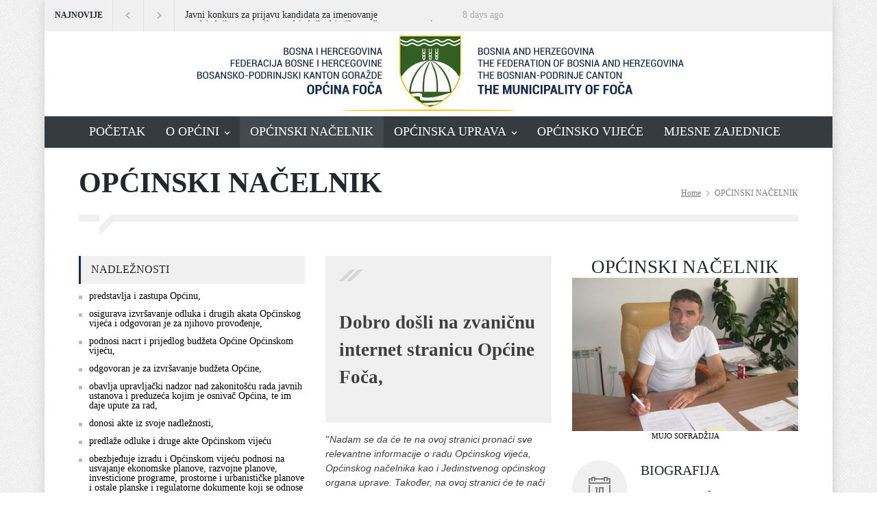

--- FILE ---
content_type: text/html; charset=UTF-8
request_url: https://foca-ustikolina.ba/nacelnik-opcine-foca/
body_size: 15116
content:

<!DOCTYPE html>
<html lang="bs-BA">
		<head>
		<!--meta-->
		<meta http-equiv="content-type" content="text/html; charset=UTF-8" />
		<meta name="generator" content="WordPress 6.9" />
		<meta name="viewport" content="width=device-width, initial-scale=1, maximum-scale=1.2" />
		<meta name="description" content="" />
		<meta name="format-detection" content="telephone=no" />
		<!--style-->
		<link rel="alternate" type="application/rss+xml" title="RSS 2.0" href="https://foca-ustikolina.ba/feed/" />
		<link rel="pingback" href="https://foca-ustikolina.ba/xmlrpc.php" />
				<link rel="shortcut icon" href="https://foca-ustikolina.ba/wp_install/wp-content/uploads/2022/09/favicon.ico" />
		<title>OPĆINSKI NAČELNIK &#8211; OPĆINA FOČA</title>
<meta name='robots' content='max-image-preview:large' />
<link rel="alternate" type="application/rss+xml" title="OPĆINA FOČA &raquo; novosti" href="https://foca-ustikolina.ba/feed/" />
<link rel="alternate" type="application/rss+xml" title="OPĆINA FOČA &raquo;  novosti o komentarima" href="https://foca-ustikolina.ba/comments/feed/" />
<link rel="alternate" title="oEmbed (JSON)" type="application/json+oembed" href="https://foca-ustikolina.ba/wp-json/oembed/1.0/embed?url=https%3A%2F%2Ffoca-ustikolina.ba%2Fnacelnik-opcine-foca%2F" />
<link rel="alternate" title="oEmbed (XML)" type="text/xml+oembed" href="https://foca-ustikolina.ba/wp-json/oembed/1.0/embed?url=https%3A%2F%2Ffoca-ustikolina.ba%2Fnacelnik-opcine-foca%2F&#038;format=xml" />
<style id='wp-img-auto-sizes-contain-inline-css' type='text/css'>
img:is([sizes=auto i],[sizes^="auto," i]){contain-intrinsic-size:3000px 1500px}
/*# sourceURL=wp-img-auto-sizes-contain-inline-css */
</style>
<style id='wp-emoji-styles-inline-css' type='text/css'>

	img.wp-smiley, img.emoji {
		display: inline !important;
		border: none !important;
		box-shadow: none !important;
		height: 1em !important;
		width: 1em !important;
		margin: 0 0.07em !important;
		vertical-align: -0.1em !important;
		background: none !important;
		padding: 0 !important;
	}
/*# sourceURL=wp-emoji-styles-inline-css */
</style>
<style id='wp-block-library-inline-css' type='text/css'>
:root{--wp-block-synced-color:#7a00df;--wp-block-synced-color--rgb:122,0,223;--wp-bound-block-color:var(--wp-block-synced-color);--wp-editor-canvas-background:#ddd;--wp-admin-theme-color:#007cba;--wp-admin-theme-color--rgb:0,124,186;--wp-admin-theme-color-darker-10:#006ba1;--wp-admin-theme-color-darker-10--rgb:0,107,160.5;--wp-admin-theme-color-darker-20:#005a87;--wp-admin-theme-color-darker-20--rgb:0,90,135;--wp-admin-border-width-focus:2px}@media (min-resolution:192dpi){:root{--wp-admin-border-width-focus:1.5px}}.wp-element-button{cursor:pointer}:root .has-very-light-gray-background-color{background-color:#eee}:root .has-very-dark-gray-background-color{background-color:#313131}:root .has-very-light-gray-color{color:#eee}:root .has-very-dark-gray-color{color:#313131}:root .has-vivid-green-cyan-to-vivid-cyan-blue-gradient-background{background:linear-gradient(135deg,#00d084,#0693e3)}:root .has-purple-crush-gradient-background{background:linear-gradient(135deg,#34e2e4,#4721fb 50%,#ab1dfe)}:root .has-hazy-dawn-gradient-background{background:linear-gradient(135deg,#faaca8,#dad0ec)}:root .has-subdued-olive-gradient-background{background:linear-gradient(135deg,#fafae1,#67a671)}:root .has-atomic-cream-gradient-background{background:linear-gradient(135deg,#fdd79a,#004a59)}:root .has-nightshade-gradient-background{background:linear-gradient(135deg,#330968,#31cdcf)}:root .has-midnight-gradient-background{background:linear-gradient(135deg,#020381,#2874fc)}:root{--wp--preset--font-size--normal:16px;--wp--preset--font-size--huge:42px}.has-regular-font-size{font-size:1em}.has-larger-font-size{font-size:2.625em}.has-normal-font-size{font-size:var(--wp--preset--font-size--normal)}.has-huge-font-size{font-size:var(--wp--preset--font-size--huge)}.has-text-align-center{text-align:center}.has-text-align-left{text-align:left}.has-text-align-right{text-align:right}.has-fit-text{white-space:nowrap!important}#end-resizable-editor-section{display:none}.aligncenter{clear:both}.items-justified-left{justify-content:flex-start}.items-justified-center{justify-content:center}.items-justified-right{justify-content:flex-end}.items-justified-space-between{justify-content:space-between}.screen-reader-text{border:0;clip-path:inset(50%);height:1px;margin:-1px;overflow:hidden;padding:0;position:absolute;width:1px;word-wrap:normal!important}.screen-reader-text:focus{background-color:#ddd;clip-path:none;color:#444;display:block;font-size:1em;height:auto;left:5px;line-height:normal;padding:15px 23px 14px;text-decoration:none;top:5px;width:auto;z-index:100000}html :where(.has-border-color){border-style:solid}html :where([style*=border-top-color]){border-top-style:solid}html :where([style*=border-right-color]){border-right-style:solid}html :where([style*=border-bottom-color]){border-bottom-style:solid}html :where([style*=border-left-color]){border-left-style:solid}html :where([style*=border-width]){border-style:solid}html :where([style*=border-top-width]){border-top-style:solid}html :where([style*=border-right-width]){border-right-style:solid}html :where([style*=border-bottom-width]){border-bottom-style:solid}html :where([style*=border-left-width]){border-left-style:solid}html :where(img[class*=wp-image-]){height:auto;max-width:100%}:where(figure){margin:0 0 1em}html :where(.is-position-sticky){--wp-admin--admin-bar--position-offset:var(--wp-admin--admin-bar--height,0px)}@media screen and (max-width:600px){html :where(.is-position-sticky){--wp-admin--admin-bar--position-offset:0px}}

/*# sourceURL=wp-block-library-inline-css */
</style><style id='global-styles-inline-css' type='text/css'>
:root{--wp--preset--aspect-ratio--square: 1;--wp--preset--aspect-ratio--4-3: 4/3;--wp--preset--aspect-ratio--3-4: 3/4;--wp--preset--aspect-ratio--3-2: 3/2;--wp--preset--aspect-ratio--2-3: 2/3;--wp--preset--aspect-ratio--16-9: 16/9;--wp--preset--aspect-ratio--9-16: 9/16;--wp--preset--color--black: #000000;--wp--preset--color--cyan-bluish-gray: #abb8c3;--wp--preset--color--white: #ffffff;--wp--preset--color--pale-pink: #f78da7;--wp--preset--color--vivid-red: #cf2e2e;--wp--preset--color--luminous-vivid-orange: #ff6900;--wp--preset--color--luminous-vivid-amber: #fcb900;--wp--preset--color--light-green-cyan: #7bdcb5;--wp--preset--color--vivid-green-cyan: #00d084;--wp--preset--color--pale-cyan-blue: #8ed1fc;--wp--preset--color--vivid-cyan-blue: #0693e3;--wp--preset--color--vivid-purple: #9b51e0;--wp--preset--color--pressroom-red: #ED1C24;--wp--preset--color--pressroom-light-blue: #42AAE6;--wp--preset--color--pressroom-green: #85B53E;--wp--preset--color--pressroom-orange: #F5910F;--wp--preset--color--pressroom-turquoise: #18ACB6;--wp--preset--color--pressroom-blue: #4CA5D9;--wp--preset--color--pressroom-dark-orange: #FC724B;--wp--preset--color--pressroom-brown: #C29A48;--wp--preset--color--pressroom-light-green: #00C7A6;--wp--preset--gradient--vivid-cyan-blue-to-vivid-purple: linear-gradient(135deg,rgb(6,147,227) 0%,rgb(155,81,224) 100%);--wp--preset--gradient--light-green-cyan-to-vivid-green-cyan: linear-gradient(135deg,rgb(122,220,180) 0%,rgb(0,208,130) 100%);--wp--preset--gradient--luminous-vivid-amber-to-luminous-vivid-orange: linear-gradient(135deg,rgb(252,185,0) 0%,rgb(255,105,0) 100%);--wp--preset--gradient--luminous-vivid-orange-to-vivid-red: linear-gradient(135deg,rgb(255,105,0) 0%,rgb(207,46,46) 100%);--wp--preset--gradient--very-light-gray-to-cyan-bluish-gray: linear-gradient(135deg,rgb(238,238,238) 0%,rgb(169,184,195) 100%);--wp--preset--gradient--cool-to-warm-spectrum: linear-gradient(135deg,rgb(74,234,220) 0%,rgb(151,120,209) 20%,rgb(207,42,186) 40%,rgb(238,44,130) 60%,rgb(251,105,98) 80%,rgb(254,248,76) 100%);--wp--preset--gradient--blush-light-purple: linear-gradient(135deg,rgb(255,206,236) 0%,rgb(152,150,240) 100%);--wp--preset--gradient--blush-bordeaux: linear-gradient(135deg,rgb(254,205,165) 0%,rgb(254,45,45) 50%,rgb(107,0,62) 100%);--wp--preset--gradient--luminous-dusk: linear-gradient(135deg,rgb(255,203,112) 0%,rgb(199,81,192) 50%,rgb(65,88,208) 100%);--wp--preset--gradient--pale-ocean: linear-gradient(135deg,rgb(255,245,203) 0%,rgb(182,227,212) 50%,rgb(51,167,181) 100%);--wp--preset--gradient--electric-grass: linear-gradient(135deg,rgb(202,248,128) 0%,rgb(113,206,126) 100%);--wp--preset--gradient--midnight: linear-gradient(135deg,rgb(2,3,129) 0%,rgb(40,116,252) 100%);--wp--preset--font-size--small: 13px;--wp--preset--font-size--medium: 20px;--wp--preset--font-size--large: 36px;--wp--preset--font-size--x-large: 42px;--wp--preset--spacing--20: 0.44rem;--wp--preset--spacing--30: 0.67rem;--wp--preset--spacing--40: 1rem;--wp--preset--spacing--50: 1.5rem;--wp--preset--spacing--60: 2.25rem;--wp--preset--spacing--70: 3.38rem;--wp--preset--spacing--80: 5.06rem;--wp--preset--shadow--natural: 6px 6px 9px rgba(0, 0, 0, 0.2);--wp--preset--shadow--deep: 12px 12px 50px rgba(0, 0, 0, 0.4);--wp--preset--shadow--sharp: 6px 6px 0px rgba(0, 0, 0, 0.2);--wp--preset--shadow--outlined: 6px 6px 0px -3px rgb(255, 255, 255), 6px 6px rgb(0, 0, 0);--wp--preset--shadow--crisp: 6px 6px 0px rgb(0, 0, 0);}:where(.is-layout-flex){gap: 0.5em;}:where(.is-layout-grid){gap: 0.5em;}body .is-layout-flex{display: flex;}.is-layout-flex{flex-wrap: wrap;align-items: center;}.is-layout-flex > :is(*, div){margin: 0;}body .is-layout-grid{display: grid;}.is-layout-grid > :is(*, div){margin: 0;}:where(.wp-block-columns.is-layout-flex){gap: 2em;}:where(.wp-block-columns.is-layout-grid){gap: 2em;}:where(.wp-block-post-template.is-layout-flex){gap: 1.25em;}:where(.wp-block-post-template.is-layout-grid){gap: 1.25em;}.has-black-color{color: var(--wp--preset--color--black) !important;}.has-cyan-bluish-gray-color{color: var(--wp--preset--color--cyan-bluish-gray) !important;}.has-white-color{color: var(--wp--preset--color--white) !important;}.has-pale-pink-color{color: var(--wp--preset--color--pale-pink) !important;}.has-vivid-red-color{color: var(--wp--preset--color--vivid-red) !important;}.has-luminous-vivid-orange-color{color: var(--wp--preset--color--luminous-vivid-orange) !important;}.has-luminous-vivid-amber-color{color: var(--wp--preset--color--luminous-vivid-amber) !important;}.has-light-green-cyan-color{color: var(--wp--preset--color--light-green-cyan) !important;}.has-vivid-green-cyan-color{color: var(--wp--preset--color--vivid-green-cyan) !important;}.has-pale-cyan-blue-color{color: var(--wp--preset--color--pale-cyan-blue) !important;}.has-vivid-cyan-blue-color{color: var(--wp--preset--color--vivid-cyan-blue) !important;}.has-vivid-purple-color{color: var(--wp--preset--color--vivid-purple) !important;}.has-black-background-color{background-color: var(--wp--preset--color--black) !important;}.has-cyan-bluish-gray-background-color{background-color: var(--wp--preset--color--cyan-bluish-gray) !important;}.has-white-background-color{background-color: var(--wp--preset--color--white) !important;}.has-pale-pink-background-color{background-color: var(--wp--preset--color--pale-pink) !important;}.has-vivid-red-background-color{background-color: var(--wp--preset--color--vivid-red) !important;}.has-luminous-vivid-orange-background-color{background-color: var(--wp--preset--color--luminous-vivid-orange) !important;}.has-luminous-vivid-amber-background-color{background-color: var(--wp--preset--color--luminous-vivid-amber) !important;}.has-light-green-cyan-background-color{background-color: var(--wp--preset--color--light-green-cyan) !important;}.has-vivid-green-cyan-background-color{background-color: var(--wp--preset--color--vivid-green-cyan) !important;}.has-pale-cyan-blue-background-color{background-color: var(--wp--preset--color--pale-cyan-blue) !important;}.has-vivid-cyan-blue-background-color{background-color: var(--wp--preset--color--vivid-cyan-blue) !important;}.has-vivid-purple-background-color{background-color: var(--wp--preset--color--vivid-purple) !important;}.has-black-border-color{border-color: var(--wp--preset--color--black) !important;}.has-cyan-bluish-gray-border-color{border-color: var(--wp--preset--color--cyan-bluish-gray) !important;}.has-white-border-color{border-color: var(--wp--preset--color--white) !important;}.has-pale-pink-border-color{border-color: var(--wp--preset--color--pale-pink) !important;}.has-vivid-red-border-color{border-color: var(--wp--preset--color--vivid-red) !important;}.has-luminous-vivid-orange-border-color{border-color: var(--wp--preset--color--luminous-vivid-orange) !important;}.has-luminous-vivid-amber-border-color{border-color: var(--wp--preset--color--luminous-vivid-amber) !important;}.has-light-green-cyan-border-color{border-color: var(--wp--preset--color--light-green-cyan) !important;}.has-vivid-green-cyan-border-color{border-color: var(--wp--preset--color--vivid-green-cyan) !important;}.has-pale-cyan-blue-border-color{border-color: var(--wp--preset--color--pale-cyan-blue) !important;}.has-vivid-cyan-blue-border-color{border-color: var(--wp--preset--color--vivid-cyan-blue) !important;}.has-vivid-purple-border-color{border-color: var(--wp--preset--color--vivid-purple) !important;}.has-vivid-cyan-blue-to-vivid-purple-gradient-background{background: var(--wp--preset--gradient--vivid-cyan-blue-to-vivid-purple) !important;}.has-light-green-cyan-to-vivid-green-cyan-gradient-background{background: var(--wp--preset--gradient--light-green-cyan-to-vivid-green-cyan) !important;}.has-luminous-vivid-amber-to-luminous-vivid-orange-gradient-background{background: var(--wp--preset--gradient--luminous-vivid-amber-to-luminous-vivid-orange) !important;}.has-luminous-vivid-orange-to-vivid-red-gradient-background{background: var(--wp--preset--gradient--luminous-vivid-orange-to-vivid-red) !important;}.has-very-light-gray-to-cyan-bluish-gray-gradient-background{background: var(--wp--preset--gradient--very-light-gray-to-cyan-bluish-gray) !important;}.has-cool-to-warm-spectrum-gradient-background{background: var(--wp--preset--gradient--cool-to-warm-spectrum) !important;}.has-blush-light-purple-gradient-background{background: var(--wp--preset--gradient--blush-light-purple) !important;}.has-blush-bordeaux-gradient-background{background: var(--wp--preset--gradient--blush-bordeaux) !important;}.has-luminous-dusk-gradient-background{background: var(--wp--preset--gradient--luminous-dusk) !important;}.has-pale-ocean-gradient-background{background: var(--wp--preset--gradient--pale-ocean) !important;}.has-electric-grass-gradient-background{background: var(--wp--preset--gradient--electric-grass) !important;}.has-midnight-gradient-background{background: var(--wp--preset--gradient--midnight) !important;}.has-small-font-size{font-size: var(--wp--preset--font-size--small) !important;}.has-medium-font-size{font-size: var(--wp--preset--font-size--medium) !important;}.has-large-font-size{font-size: var(--wp--preset--font-size--large) !important;}.has-x-large-font-size{font-size: var(--wp--preset--font-size--x-large) !important;}
/*# sourceURL=global-styles-inline-css */
</style>

<style id='classic-theme-styles-inline-css' type='text/css'>
/*! This file is auto-generated */
.wp-block-button__link{color:#fff;background-color:#32373c;border-radius:9999px;box-shadow:none;text-decoration:none;padding:calc(.667em + 2px) calc(1.333em + 2px);font-size:1.125em}.wp-block-file__button{background:#32373c;color:#fff;text-decoration:none}
/*# sourceURL=/wp-includes/css/classic-themes.min.css */
</style>
<link rel='stylesheet' id='reset-css' href='https://foca-ustikolina.ba/wp-content/themes/pressroom/style/reset.css?ver=6.9' type='text/css' media='all' />
<link rel='stylesheet' id='superfish-css' href='https://foca-ustikolina.ba/wp-content/themes/pressroom/style/superfish.css?ver=6.9' type='text/css' media='all' />
<link rel='stylesheet' id='prettyPhoto-css' href='https://foca-ustikolina.ba/wp-content/themes/pressroom/style/prettyPhoto.css?ver=6.9' type='text/css' media='all' />
<link rel='stylesheet' id='jquery-qtip-css' href='https://foca-ustikolina.ba/wp-content/themes/pressroom/style/jquery.qtip.css?ver=6.9' type='text/css' media='all' />
<link rel='stylesheet' id='odometer-css' href='https://foca-ustikolina.ba/wp-content/themes/pressroom/style/odometer-theme-default.css?ver=6.9' type='text/css' media='all' />
<link rel='stylesheet' id='animations-css' href='https://foca-ustikolina.ba/wp-content/themes/pressroom/style/animations.css?ver=6.9' type='text/css' media='all' />
<link rel='stylesheet' id='main-style-css' href='https://foca-ustikolina.ba/wp-content/themes/pressroom/style.css?ver=6.9' type='text/css' media='all' />
<link rel='stylesheet' id='menu-styles-css' href='https://foca-ustikolina.ba/wp-content/themes/pressroom/style/menu_styles.css?ver=6.9' type='text/css' media='all' />
<link rel='stylesheet' id='responsive-css' href='https://foca-ustikolina.ba/wp-content/themes/pressroom/style/responsive.css?ver=6.9' type='text/css' media='all' />
<link rel='stylesheet' id='custom-css' href='https://foca-ustikolina.ba/wp-content/themes/pressroom/custom.css?ver=6.9' type='text/css' media='all' />
<link rel='stylesheet' id='js_composer_front-css' href='https://foca-ustikolina.ba/wp-content/plugins/js_composer/assets/css/js_composer.min.css?ver=8.0.1' type='text/css' media='all' />
<script type="text/javascript" src="https://foca-ustikolina.ba/wp-includes/js/jquery/jquery.min.js?ver=3.7.1" id="jquery-core-js"></script>
<script type="text/javascript" src="https://foca-ustikolina.ba/wp-includes/js/jquery/jquery-migrate.min.js?ver=3.4.1" id="jquery-migrate-js"></script>
<link rel="https://api.w.org/" href="https://foca-ustikolina.ba/wp-json/" /><link rel="alternate" title="JSON" type="application/json" href="https://foca-ustikolina.ba/wp-json/wp/v2/pages/1786" /><link rel="EditURI" type="application/rsd+xml" title="RSD" href="https://foca-ustikolina.ba/xmlrpc.php?rsd" />
<meta name="generator" content="WordPress 6.9" />
<link rel="canonical" href="https://foca-ustikolina.ba/nacelnik-opcine-foca/" />
<link rel='shortlink' href='https://foca-ustikolina.ba/?p=1786' />
<meta name="cdp-version" content="1.5.0" /><meta name="generator" content="Powered by WPBakery Page Builder - drag and drop page builder for WordPress."/>
<noscript><style> .wpb_animate_when_almost_visible { opacity: 1; }</style></noscript><!--custom style-->
<style type="text/css">
		p a,
	table a,
	.about_subtitle,
	.header h1,
	.header h1 a,
	.blog  ul.post_details.simple li.category,
	.blog  ul.post_details.simple li.category a,
	.post.single .post_details a,
	.review_summary .number,
	.announcement .expose,
	#cancel_comment,
	.more.highlight,
	.more.active:hover,
	.wp-block-latest-posts a,
	.wp-block-categories a,
	.wp-block-archives a
		{
		color: #142c4c;
	}
		.more:hover
	{
		color: #FFF;
	}
	.menu_container .ubermenu .ubermenu-nav li:hover, .menu_container .ubermenu .ubermenu-nav li.ubermenu-active, .menu_container .ubermenu .ubermenu-nav li.ubermenu-current-menu-item, .menu_container .ubermenu .ubermenu-nav li.ubermenu-current-menu-parent, .menu_container .ubermenu .ubermenu-nav li.ubermenu-current-menu-ancestor,
	.menu_container .ubermenu .ubermenu-nav li.ubermenu-item-has-children:hover,
	.style_2.menu_container .ubermenu .ubermenu-nav li:hover, .style_2.menu_container .ubermenu .ubermenu-nav li.ubermenu-current-menu-item,
	.style_2.menu_container .ubermenu .ubermenu-nav li.ubermenu-active,
	.style_2.menu_container .ubermenu .ubermenu-nav li:hover a, .style_2.menu_container .ubermenu .ubermenu-nav li.ubermenu-current-menu-item a,
	.style_2.menu_container .ubermenu .ubermenu-nav li.ubermenu-item-has-children:hover a,
	.style_2.menu_container .ubermenu .ubermenu-nav li.ubermenu-current-menu-parent, .style_2.menu_container .ubermenu .ubermenu-nav li.ubermenu-current-menu-ancestor,
	.style_3.menu_container .ubermenu .ubermenu-nav li:hover, .style_3.menu_container .ubermenu .ubermenu-nav li.ubermenu-current-menu-item,
	.style_3.menu_container .ubermenu .ubermenu-nav li.ubermenu-active,
	.style_3.menu_container .ubermenu .ubermenu-nav li:hover a, .style_3.menu_container .ubermenu .ubermenu-nav li.ubermenu-current-menu-item a,
	.style_3.menu_container .ubermenu .ubermenu-nav li.ubermenu-item-has-children:hover a,
	.style_3.menu_container .ubermenu .ubermenu-nav li.ubermenu-current-menu-parent, .style_3.menu_container .ubermenu .ubermenu-nav li.ubermenu-current-menu-ancestor,
	.style_5.menu_container .ubermenu .ubermenu-nav li:hover, .style_5.menu_container .ubermenu .ubermenu-nav li.ubermenu-current-menu-item,
	.style_5.menu_container .ubermenu .ubermenu-nav li.ubermenu-active,
	.style_5.menu_container .ubermenu .ubermenu-nav li:hover a, .style_5.menu_container .ubermenu .ubermenu-nav li.ubermenu-current-menu-item a,
	.style_5.menu_container .ubermenu .ubermenu-nav li.ubermenu-item-has-children:hover a,
	.style_5.menu_container .ubermenu .ubermenu-nav li.ubermenu-current-menu-parent, .style_5.menu_container .ubermenu .ubermenu-nav li.ubermenu-current-menu-ancestor,
	.style_10.menu_container .ubermenu .ubermenu-nav li:hover, .style_10.menu_container .ubermenu .ubermenu-nav li.ubermenu-current-menu-item,
	.style_10.menu_container .ubermenu .ubermenu-nav li.ubermenu-active,
	.style_10.menu_container .ubermenu .ubermenu-nav li:hover a, .style_10.menu_container .ubermenu .ubermenu-nav li.ubermenu-current-menu-item a,
	.style_10.menu_container .ubermenu .ubermenu-nav li.ubermenu-item-has-children:hover a,
	.style_10.menu_container .ubermenu .ubermenu-nav li.ubermenu-current-menu-parent, .style_10.menu_container .ubermenu .ubermenu-nav li.ubermenu-current-menu-ancestor,
	.style_3.menu_container,
	.style_3.menu_container .ubermenu .ubermenu-nav li,
	.style_4.menu_container .ubermenu .ubermenu-nav li:hover, .style_4.menu_container .ubermenu .ubermenu-nav li.ubermenu-current-menu-item,
	.style_4.menu_container .ubermenu .ubermenu-nav li.ubermenu-item-has-children:hover,
	.style_4.menu_container .ubermenu .ubermenu-nav li:hover a, .style_4.menu_container .ubermenu .ubermenu-nav li.ubermenu-current-menu-item a,
	.style_4.menu_container .ubermenu .ubermenu-nav li.ubermenu-item-has-children:hover a,
	.style_4.menu_container .ubermenu .ubermenu-nav li.ubermenu-current-menu-parent, .style_4.menu_container .ubermenu .ubermenu-nav li.ubermenu-current-menu-ancestor
	{
		border-top-color: #142c4c;
	}
	.style_4.menu_container,
	.style_4.menu_container .ubermenu .ubermenu-nav li
	{
		background-color: #F0F0F0;
		border-color: #F0F0F0;
	}
	.style_2.menu_container .ubermenu .ubermenu-nav li:hover, .style_2.menu_container .ubermenu .ubermenu-nav li.ubermenu-current-menu-item,
	.style_2.menu_container .ubermenu .ubermenu-nav li.ubermenu-active,
	.style_2.menu_container .ubermenu .ubermenu-nav li:hover a, .style_2.menu_container .ubermenu .ubermenu-nav li.ubermenu-current-menu-item a,
	.style_2.menu_container .ubermenu .ubermenu-nav li.ubermenu-item-has-children:hover a,
	.style_2.menu_container .ubermenu .ubermenu-nav li.ubermenu-current-menu-parent, .style_2.menu_container .ubermenu .ubermenu-nav li.ubermenu-current-menu-ancestor,
	.style_3.menu_container .ubermenu .ubermenu-nav li:hover, .style_3.menu_container .ubermenu .ubermenu-nav li.ubermenu-current-menu-item,
	.style_3.menu_container .ubermenu .ubermenu-nav li.ubermenu-active,
	.style_3.menu_container .ubermenu .ubermenu-nav li:hover a, .style_3.menu_container .ubermenu .ubermenu-nav li.ubermenu-current-menu-item a,
	.style_3.menu_container .ubermenu .ubermenu-nav li.ubermenu-item-has-children:hover a,
	.style_3.menu_container .ubermenu .ubermenu-nav li.ubermenu-current-menu-parent, .style_3.menu_container .ubermenu .ubermenu-nav li.ubermenu-current-menu-ancestor,
	.style_5.menu_container .ubermenu .ubermenu-nav li:hover, .style_5.menu_container .ubermenu .ubermenu-nav li.ubermenu-current-menu-item,
	.style_5.menu_container .ubermenu .ubermenu-nav li.ubermenu-active,
	.style_5.menu_container .ubermenu .ubermenu-nav li:hover a, .style_5.menu_container .ubermenu .ubermenu-nav li.ubermenu-current-menu-item a,
	.style_5.menu_container .ubermenu .ubermenu-nav li.ubermenu-item-has-children:hover a,
	.style_5.menu_container .ubermenu .ubermenu-nav li.ubermenu-current-menu-parent, .style_5.menu_container .ubermenu .ubermenu-nav li.ubermenu-current-menu-ancestor,
	.style_10.menu_container .ubermenu .ubermenu-nav li:hover, .style_10.menu_container .ubermenu .ubermenu-nav li.ubermenu-current-menu-item,
	.style_10.menu_container .ubermenu .ubermenu-nav li.ubermenu-active,
	.style_10.menu_container .ubermenu .ubermenu-nav li:hover a, .style_10.menu_container .ubermenu .ubermenu-nav li.ubermenu-current-menu-item a,
	.style_10.menu_container .ubermenu .ubermenu-nav li.ubermenu-item-has-children:hover a,
	.style_10.menu_container .ubermenu .ubermenu-nav li.ubermenu-current-menu-parent, .style_10.menu_container .ubermenu .ubermenu-nav li.ubermenu-current-menu-ancestor
	{
		border-bottom-color: #142c4c;
	}
	.box_header,
	.widgettitle,
	.mobile-menu-switch,
	.widget_categories a:hover,
	.widget_tag_cloud a:hover,
	.taxonomies a:hover,
	.review_summary .number,
	.tabs.small .tabs_navigation li a:hover,
	.tabs.small .tabs_navigation li a.selected,
	.tabs.small .tabs_navigation li.ui-tabs-active a,
	.vertical_menu li.is-active a,
	.accordion .ui-accordion-header.ui-state-active,
	.more.highlight,
	.more.active:hover,
	.more.active,
	.more:hover
		{
		border-color: #142c4c;
	}
	.post .comments_number:hover .arrow_comments,
	.footer .post .comments_number:hover .arrow_comments,
	.tabs_navigation li.ui-tabs-active span
		{
		border-color: #142c4c transparent;
	}
	.mobile_menu_container .ubermenu .ubermenu-nav li.ubermenu-current-menu-item>a,
	.mobile_menu_container .ubermenu .ubermenu-nav li.ubermenu-current-menu-ancestor ul li.ubermenu-current-menu-item a,
	.mobile_menu_container .ubermenu .ubermenu-nav li.ubermenu-current-menu-ancestor ul li.ubermenu-current-menu-parent ul li.ubermenu-current-menu-item a,
	.mobile_menu_container .ubermenu .ubermenu-nav li.ubermenu-current-menu-ancestor a,
	.mobile_menu_container .ubermenu .ubermenu-nav li.ubermenu-current-menu-ancestor ul li.ubermenu-current-menu-parent a,
	.mobile_menu_container .ubermenu .ubermenu-nav li.ubermenu-current-menu-ancestor ul li.ubermenu-current-menu-parent ul li.ubermenu-current-menu-parent a,
	.mobile-menu-switch .line,
	.mobile-menu-switch:hover,
		.slider_navigation .slider_control a:hover,
	a.slider_control:hover,
	.slider_posts_list .slider_posts_list_bar,
	.vc_row  .wpb_column .blog .post .with_number .comments_number:hover,
	.footer .post .comments_number:hover,
	.post_details li.category,
	.dropcap .dropcap_label.active,
	.widget_categories a:hover,
	.widget_tag_cloud a:hover,
	.taxonomies a:hover,
	.value_container .value_bar,
	.pagination li a:hover,
	.pagination li.selected a,
	.pagination li.selected span,
	.tabs_navigation li a:hover,
	.tabs_navigation li a.selected,
	.tabs_navigation li.ui-tabs-active a,
	.vertical_menu li.is-active a,
	.accordion .ui-accordion-header.ui-state-active,
	.icon.fullscreen:hover,
	.more.active,
	.more:hover,
	.gallery_popup .slider_navigation .slider_control a:hover,
	.style_2.menu_container .ubermenu .ubermenu-nav a:hover,
	.style_3.menu_container .ubermenu .ubermenu-nav a:hover,
	.style_2.menu_container .ubermenu .ubermenu-nav li:hover, .style_2.menu_container .ubermenu .ubermenu-nav li.ubermenu-current-menu-item,
	.style_2.menu_container .ubermenu .ubermenu-nav li.ubermenu-active,
	.style_2.menu_container .ubermenu .ubermenu-nav li:hover a, .style_2.menu_container .ubermenu .ubermenu-nav li.ubermenu-current-menu-item a,
	.style_2.menu_container .ubermenu .ubermenu-nav li.ubermenu-item-has-children:hover a,
	.style_2.menu_container .ubermenu .ubermenu-nav li.ubermenu-current-menu-parent, .style_2.menu_container .ubermenu .ubermenu-nav li.ubermenu-current-menu-ancestor,
	.style_3.menu_container .ubermenu .ubermenu-nav li:hover, .style_3.menu_container .ubermenu .ubermenu-nav li.ubermenu-current-menu-item,
	.style_3.menu_container .ubermenu .ubermenu-nav li.ubermenu-active,
	.style_3.menu_container .ubermenu .ubermenu-nav li:hover a, .style_3.menu_container .ubermenu .ubermenu-nav li.ubermenu-current-menu-item a,
	.style_3.menu_container .ubermenu .ubermenu-nav li.ubermenu-item-has-children:hover a,
	.style_3.menu_container .ubermenu .ubermenu-nav li.ubermenu-current-menu-parent, .style_3.menu_container .ubermenu .ubermenu-nav li.ubermenu-current-menu-ancestor,
	.style_5.menu_container .ubermenu .ubermenu-nav li:hover, .style_5.menu_container .ubermenu .ubermenu-nav li.ubermenu-current-menu-item,
	.style_5.menu_container .ubermenu .ubermenu-nav li.ubermenu-active,
	.style_5.menu_container .ubermenu .ubermenu-nav li:hover a, .style_5.menu_container .ubermenu .ubermenu-nav li.ubermenu-current-menu-item a,
	.style_5.menu_container .ubermenu .ubermenu-nav li.ubermenu-item-has-children:hover a,
	.style_5.menu_container .ubermenu .ubermenu-nav li.ubermenu-current-menu-parent, .style_5.menu_container .ubermenu .ubermenu-nav li.ubermenu-current-menu-ancestor,
	.style_10.menu_container .ubermenu .ubermenu-nav li:hover, .style_10.menu_container .ubermenu .ubermenu-nav li.ubermenu-current-menu-item,
	.style_10.menu_container .ubermenu .ubermenu-nav li.ubermenu-active,
	.style_10.menu_container .ubermenu .ubermenu-nav li:hover a, .style_10.menu_container .ubermenu .ubermenu-nav li.ubermenu-current-menu-item a,
	.style_10.menu_container .ubermenu .ubermenu-nav li.ubermenu-item-has-children:hover a,
	.style_10.menu_container .ubermenu .ubermenu-nav li.ubermenu-current-menu-parent, .style_10.menu_container .ubermenu .ubermenu-nav li.ubermenu-current-menu-ancestor,
	.style_5.menu_container .ubermenu .ubermenu-nav a:hover,
	.style_10.menu_container .ubermenu .ubermenu-nav a:hover
		{
		background-color: #142c4c;
	}
	.style_5.menu_container,
	.style_5.menu_container .ubermenu .ubermenu-nav li,
	.style_7.menu_container,
	.style_7.menu_container .ubermenu .ubermenu-nav li,
	.style_9.menu_container,
	.style_9.menu_container .ubermenu .ubermenu-nav li
	{
		background-color: #363B40;
		border-color: #363B40;
	}
	.read_more .arrow
	{
		background: #142c4c url("https://foca-ustikolina.ba/wp-content/themes/pressroom/images/icons/navigation/call_to_action_arrow.png") no-repeat;
	}
	.accordion .ui-accordion-header:hover .ui-accordion-header-icon
	{
		background: #142c4c url("https://foca-ustikolina.ba/wp-content/themes/pressroom/images/icons/navigation/accordion_arrow_down_hover.png") no-repeat 0 0;
	}
		blockquote,
	label,
	h1, h2, h3, h4, h5, h6,
	.about_title,
	.about_subtitle,
	.menu_container .ubermenu .ubermenu-nav li a, .menu_container .ubermenu-nav li a:visited,
	.site_container .menu_container .ubermenu .ubermenu-nav li ul li a,
	.site_container .menu_container .ubermenu .ubermenu-nav li.ubermenu-active ul li a,
	.site_container .menu_container .ubermenu .ubermenu-nav li.ubermenu-current-menu-item ul li a,
	.site_container .menu_container .ubermenu .ubermenu-nav li.ubermenu-current-menu-parent ul li a,
	.site_container .menu_container .ubermenu .ubermenu-nav li.ubermenu-current-menu-ancestor ul li a,
	.site_container .menu_container .ubermenu .ubermenu-nav li.ubermenu-current-menu-parent.ubermenu-item-has-children ul li a, 
	.site_container .menu_container .ubermenu .ubermenu-nav li.ubermenu-current-menu-ancestor.ubermenu-item-has-children ul li a,
	.site_container .menu_container .ubermenu .ubermenu-nav li.ubermenu-item-has-children ul li a,
	.site_container .menu_container .ubermenu .ubermenu-nav li.ubermenu-item-has-children:hover ul li a,
	.site_container .menu_container .ubermenu .ubermenu-nav li:hover ul li a,
	.mobile_menu_container .ubermenu .ubermenu-nav li.ubermenu-item a,
	.tabs_navigation li a,
	.scroll_top
	{
		font-family: 'Roboto Slab';
	}
		.header h1,
	.header .placeholder,
	span.number,
	span.odometer.number,
	.review_summary .number,
	.icon span,
	.gallery_popup .header h1,
	.gallery_popup .header h1 a,
	.gallery_popup .slider_info
	{
		font-family: 'Roboto Slab';
	}
		body,
	input, textarea,
	.vc_row  .wpb_column .blog .post .with_number a.comments_number,
	.post_details li,
	.site_container .menu_container .ubermenu .ubermenu-custom-content .blog  ul.post_details.simple li.category a,
	.site_container .menu_container .ubermenu .ubermenu-custom-content .blog .post li.category,
	.site_container .menu_container .ubermenu .ubermenu-custom-content .blog .post li.category a,
	.widget_categories a,
	.widget_tag_cloud a,
	.taxonomies a,
	.value_container .value_bar .number,
	.ui-tooltip-error .qtip-content,
	.ui-tooltip-success .qtip-content,
	.more,
	.more[type="submit"],
	.copyright_row, 
	.copyright_row h6
	{
		font-family: 'Roboto Slab';
	}
	</style>	</head>
		<body class="wp-singular page-template-default page page-id-1786 wp-theme-pressroom pattern_2 wpb-js-composer js-comp-ver-8.0.1 vc_responsive">
		<div class="site_container boxed">
							<div class="header_top_bar_container clearfix style_3">
								<div class="header_top_bar clearfix">
							<div class="latest_news_scrolling_list_container"><ul><li class="category">NAJNOVIJE</li><li class="left"><a href="#"></a></li><li class="right"><a href="#"></a></li><li class="posts"><ul class="latest_news_scrolling_list"><li><a href="https://foca-ustikolina.ba/2026/01/20/javni-konkurs-za-prijavu-kandidata-za-imenovanje-predsjednika-zamjenika-predsjednika-birackog-odbora-u-osnovnim-izbornim-jedinicima-u-bih-2/" title="Javni konkurs za prijavu kandidata za imenovanje predsjednika/zamjenika predsjednika biračkog odbora u osnovnim izbornim jedinicima u BiH.">Javni konkurs za prijavu kandidata za imenovanje predsjednika/zamjenika predsjednika biračkog odbora u osnovnim izbornim jedinicima u BiH.</a></li><li><a href="https://foca-ustikolina.ba/2026/01/08/obavjest-o-pomjeranju-termina-javne-rasprave-o-nacrtu-budzeta-opcine-foca-za-2026/" title="OBAVJEST O POMJERANJU TERMINA JAVNE RASPRAVE O NACRTU BUDŽETA OPĆINE FOČA ZA 2026">OBAVJEST O POMJERANJU TERMINA JAVNE RASPRAVE O NACRTU BUDŽETA OPĆINE FOČA ZA 2026</a></li><li><a href="https://foca-ustikolina.ba/2025/11/20/informacija-o-realizaciji-projekta/" title="INFORMACIJA O REALIZACIJI PROJEKTA">INFORMACIJA O REALIZACIJI PROJEKTA</a></li><li><a href="https://foca-ustikolina.ba/2025/11/07/regulacioni-plan-ustikolina-1/" title="REGULACIONI PLAN &quot;USTIKOLINA 1&quot;">REGULACIONI PLAN "USTIKOLINA 1"</a></li><li><a href="https://foca-ustikolina.ba/2025/10/24/javni-oglas-izborne-komisije-opcine-foca/" title="JAVNI OGLAS IZBORNE KOMISIJE OPĆINE FOČA">JAVNI OGLAS IZBORNE KOMISIJE OPĆINE FOČA</a></li></ul></li><li class="date"><abbr title="2026-01-20T14:39:18+0000" class="timeago current">2026-01-20T14:39:18+0000</abbr><abbr title="2026-01-08T11:59:57+0000" class="timeago">2026-01-08T11:59:57+0000</abbr><abbr title="2025-11-20T11:19:41+0000" class="timeago">2025-11-20T11:19:41+0000</abbr><abbr title="2025-11-07T12:51:55+0000" class="timeago">2025-11-07T12:51:55+0000</abbr><abbr title="2025-10-24T13:08:53+0000" class="timeago">2025-10-24T13:08:53+0000</abbr></li></ul></div>				</div>
								</div>
							<!-- Header -->
			<div class="header_container">
				<div class="header clearfix">
										<div class="logo">
						<h1><a href="https://foca-ustikolina.ba" title="OPĆINA FOČA">
														<img src="https://foca-ustikolina.ba/wp-content/uploads/2022/09/logo_190922_1411.jpg" alt="logo" />
																				</a></h1>
						<h4></h4>
					</div>
									</div>
			</div>
								<div class="menu_container style_9 sticky collapsible-mobile-submenus">
						<a href="#" class="mobile-menu-switch">
							<span class="line"></span>
							<span class="line"></span>
							<span class="line"></span>
						</a>
						<div class="mobile-menu-divider"></div>
					<nav class="ubermenu clearfix"><ul id="menu-main-menu" class="sf-menu ubermenu-nav"><li id="menu-item-1200" class="ubermenu-item ubermenu-item-type-post_type ubermenu-item-object-page ubermenu-item-home ubermenu-item-1200"><a href="https://foca-ustikolina.ba/">POČETAK</a></li>
<li id="menu-item-816" class="ubermenu-item ubermenu-item-type-custom ubermenu-item-object-custom ubermenu-item-has-children ubermenu-item-816"><a href="#">O OPĆINI</a><a href="#" class="template-arrow-menu"></a>
<ul class="sub-menu">
	<li id="menu-item-1531" class="ubermenu-item ubermenu-item-type-post_type ubermenu-item-object-post ubermenu-item-1531"><a href="https://foca-ustikolina.ba/2022/09/05/kraca-historija-opcine-foce-fbih/">HISTORIJAT</a></li>
	<li id="menu-item-1536" class="ubermenu-item ubermenu-item-type-post_type ubermenu-item-object-post ubermenu-item-1536"><a href="https://foca-ustikolina.ba/2022/09/05/geografski-polozaj/">GEOGRAFSKI POLOŽAJ</a></li>
	<li id="menu-item-2316" class="ubermenu-item ubermenu-item-type-post_type ubermenu-item-object-page ubermenu-item-2316"><a href="https://foca-ustikolina.ba/contact-style-2/">ADRESA I KONTAKT</a></li>
</ul>
</li>
<li id="menu-item-1811" class="ubermenu-item ubermenu-item-type-post_type ubermenu-item-object-page ubermenu-current-menu-item ubermenu-page_item ubermenu-page-item-1786 ubermenu-current_page_item ubermenu-item-1811"><a href="https://foca-ustikolina.ba/nacelnik-opcine-foca/" aria-current="page">OPĆINSKI NAČELNIK</a></li>
<li id="menu-item-1185" class="ubermenu-item ubermenu-item-type-post_type ubermenu-item-object-page ubermenu-item-has-children ubermenu-item-1185"><a href="https://foca-ustikolina.ba/authors/">OPĆINSKA UPRAVA</a><a href="#" class="template-arrow-menu"></a>
<ul class="sub-menu">
	<li id="menu-item-2273" class="ubermenu-item ubermenu-item-type-post_type ubermenu-item-object-page ubermenu-item-2273"><a href="https://foca-ustikolina.ba/sekretar/">SEKRETAR JEDINSTVENOG OPĆINSKOG ORGANA UPRAVE</a></li>
	<li id="menu-item-1636" class="ubermenu-item ubermenu-item-type-post_type ubermenu-item-object-page ubermenu-item-1636"><a href="https://foca-ustikolina.ba/sluzba-za-privredu-finansije-opcu-upravu-drustvene-djelatnosti-i-biz/">SLUŽBA ZA OPĆU UPRAVU, PRIVREDU, FINANSIJE, DRUŠTVENE DJELATNOSTI I MJESNE ZAJEDNICE</a></li>
	<li id="menu-item-1654" class="ubermenu-item ubermenu-item-type-post_type ubermenu-item-object-page ubermenu-item-1654"><a href="https://foca-ustikolina.ba/sluzba-civilne-zastite/">SLUŽBA ZA CIVILNU ZAŠTITU, ZAJEDNIČKE I INSPEKCIJE POSLOVE</a></li>
	<li id="menu-item-1714" class="ubermenu-item ubermenu-item-type-post_type ubermenu-item-object-page ubermenu-item-1714"><a href="https://foca-ustikolina.ba/sluzba-za-lokalni-razvoj-i-poslove-opcinskog-nacelnika/">SLUŽBA ZA KABINETSKE POSLOVE OPĆINSKOG NAČELNIKA, STRUČNE POSLOVE OPĆINSKOG VIJEĆA,  LOKALNI EKONOMSKI RAZVOJ, IZBJEGLICE I RASELJENA LICA</a></li>
	<li id="menu-item-1674" class="ubermenu-item ubermenu-item-type-post_type ubermenu-item-object-page ubermenu-item-1674"><a href="https://foca-ustikolina.ba/sluzba-za-prostorno-urednje-komunalne-geodetsko-katastarske-stambene-poslove-imovinsko-pravna-pitanja-izbjegla-i-raseljena-lica/">SLUŽBA ZA PROSTORNO UREĐENJE, KOMUNALNE, GEODETSKE, KATASTARSKE I STAMBENE POSLOVE, IMOVINSKO-PRAVNA PITANJA I BIZ</a></li>
</ul>
</li>
<li id="menu-item-1814" class="ubermenu-item ubermenu-item-type-custom ubermenu-item-object-custom ubermenu-item-1814"><a href="https://foca-ustikolina.ba/aktuelni-saziv-opcinskog-vijeca/">OPĆINSKO VIJEĆE</a></li>
<li id="menu-item-2233" class="ubermenu-item ubermenu-item-type-post_type ubermenu-item-object-page ubermenu-item-2233"><a href="https://foca-ustikolina.ba/mjesne-zajednice-2/">MJESNE ZAJEDNICE</a></li>
</ul></nav>					</div>
							<!-- /Header --><div class="theme_page relative">
	<div class="vc_row wpb_row vc_row-fluid page_header vertical_align_table clearfix page_margin_top">
		<div class="page_header_left">
			<h1 class="page_title">OPĆINSKI NAČELNIK</h1>
		</div>
		<div class="page_header_right">
			<ul class="bread_crumb">
				<li>
					<a href="https://foca-ustikolina.ba" title="Home">
						Home					</a>
				</li>
				<li class="separator icon_small_arrow right_gray">
					&nbsp;
				</li>
				<li>
					OPĆINSKI NAČELNIK				</li>
			</ul>
		</div>
	</div>
	<div class="clearfix">
		<div class="wpb-content-wrapper"><div class="vc_row wpb_row vc_row-fluid"><div class="wpb_column vc_column_container vc_col-sm-12"><div class="wpb_wrapper"><div class="divider_block clearfix"><hr class="divider first"><hr class="divider subheader_arrow"><hr class="divider last"></div></div></div></div><div class="vc_row wpb_row vc_row-fluid page_margin_top"><div class="wpb_column vc_column_container vc_col-sm-4"><div class="wpb_wrapper"><h4 class="box_header">NADLEŽNOSTI</h4>
	<div class="wpb_text_column wpb_content_element" >
		<div class="wpb_wrapper">
			<ul>
<li>predstavlja i zastupa Općinu,</li>
<li>osigurava izvršavanje odluka i drugih akata Općinskog vijeća i odgovoran je za njihovo provođenje,</li>
<li>podnosi nacrt i prijedlog budžeta Općine Općinskom vijeću,</li>
<li>odgovoran je za izvršavanje budžeta Općine,</li>
<li>obavlja upravljački nadzor nad zakonitošću rada javnih ustanova i preduzeća kojim je osnivač Općina, te im daje upute za rad,</li>
<li>donosi akte iz svoje nadležnosti,</li>
<li>predlaže odluke i druge akte Općinskom vijeću</li>
<li>obezbjeđuje izradu i Općinskom vijeću podnosi na usvajanje ekonomske planove, razvojne planove, investicione programe, prostorne i urbanističke planove i ostale planske i regulatorne dokumente koji se odnose na korištenje i upravljanje zemljištem, uključujući zoniranje i korištenje javnog zemljišta,</li>
<li>provodi politiku Općine u skladu sa odlukama Općinskog vijeća,</li>
<li>izvršava zakone i druge propise čije je izvršavanje povjereno Općini,</li>
<li>utvrđuje organizaciju službi za Općinsku upravu i drugih službi Općine,</li>
<li>donosi Pravilnik o unutrašnjoj organizaciji općinskih službi,</li>
<li>realizira saradnju Općine sa drugim općinama, gradovima, međunarodnim i drugim organizacijama u skladu sa odlukama i zaključcima Općinskog vijeća i njegovih radnih tijela,</li>
<li>podnosi izvještaj Općinskom vijeću o ostvarivanju politike Općine i svojim aktivnostima,</li>
<li>odlučuje o pitanjima iz radnog odnosa zaposlenika u skladu sa zakonom,</li>
<li>brine se o zakonitom i pravodobnom obavljanju poslova iz nadležnosti općinskih službi i poduzima mjere za osiguravanje njihovog efikasnijeg rada,</li>
<li>zaključuje ugovore u skladu sa zakonom, ovim statutom i odlukom Općinskog vijeća,</li>
<li>brine se o zakonitom korištenju imovine i sredstava Općine,</li>
<li>obavlja i druge poslove utvrđene zakonom, drugim propisima i ovim statutom.</li>
</ul>

		</div>
	</div>
</div></div><div class="wpb_column vc_column_container vc_col-sm-4"><div class="wpb_wrapper">
	<div class="wpb_text_column wpb_content_element" >
		<div class="wpb_wrapper">
			<blockquote><p>
Dobro došli na zvaničnu internet stranicu Općine Foča,
</p></blockquote>
<p>“<em><span style="font-family: 'trebuchet ms', geneva, sans-serif;">Nadam se da će te na ovoj stranici pronaći sve relevantne informacije o radu Općinskog vijeća, Općinskog načelnika kao i Jedinstvenog općinskog organa uprave. Također, na ovoj stranici će te nači sve informacije bitne za ostvarivanje vaših prava a iz nadležnosti Općine Foča.</span></em></p>
<p><em><span style="font-family: 'trebuchet ms', geneva, sans-serif;">Vjerujem da će zbog turističkih potencijala i povoljnog ambijenta za investiranje prezentiranih na internet stranci mnogi investitori i turisti dođi u Općinu Foča, investirati odnosno boraviti na području Općine.</span></em></p>
<p><em><span style="font-family: 'trebuchet ms', geneva, sans-serif;">Općina Foča je otvorena za sva vaša pitanja, sugestije, primjedbe i komentare.</span></em></p>
<p><em><span style="font-family: 'trebuchet ms', geneva, sans-serif;">Svoje pitanja možete postaviti na dostupne kontakte (e-mail, telefon, pošta) Općine.</span></em>”</p>
<p style="padding-left: 200px;">Općinski načelnik</p>
<p style="padding-left: 200px;">Mujo Sofradžija</p>

		</div>
	</div>
</div></div><div class="wpb_column vc_column_container vc_col-sm-4"><div class="wpb_wrapper">
	<div  class="wpb_single_image wpb_content_element vc_align_center wpb_content_element">
		<h2 class="wpb_heading wpb_singleimage_heading">OPĆINSKI NAČELNIK</h2>
		<figure class="wpb_wrapper vc_figure">
			<div class="vc_single_image-wrapper   vc_box_border_grey"><img decoding="async" class="vc_single_image-img"  src="https://foca-ustikolina.ba/wp-content/uploads/2022/09/nacelnikx.jpg" /></div><figcaption class="vc_figure-caption">MUJO SOFRADŽIJA</figcaption>
		</figure>
	</div>
<div class="page_margin_top"><div class="item_content clearfix"><span title="BIOGRAFIJA" class="features_icon calendar animated_element animation-scale"></span><div class="text"><h3>BIOGRAFIJA</h3><p>MUJO SOFRADŽIJA</p></div></div></div>
	<div class="wpb_text_column wpb_content_element" >
		<div class="wpb_wrapper">
			<p>Mujo Sofredžija rođen je 1979. godine u Foči. Na prijevremenim izborima održanim 2021. godine izabran je načelnika Općine Foča.</p>
<p>Do izbora za načelnika Općine Foča vodio je vlastito poljoprivredno gazdinstvo u Ustikolini (Foča).</p>
<p>Kao Općinski načelnik ima želju da Općina Foča bude još bolje i ugodno mjesto za život, rad i investiranje i s ciljem ostvarenja navedene želje svakodnevno usvaja/predlaže javne politike iz nadležnosti Općinskog načelnika odnosno Općinskog vijeća.</p>
<p>Smatra da odgovoran, racionalan, ekonomičan, efikasan, transparentan i rad u skladu s pozitivnim pravnim propisima nema valjanu alternativu.</p>
<p>Vjeruje da se Općinskim organom uprave može dobro upravljati samo primjenom standarda dobrog domaćina.</p>

		</div>
	</div>

	<div class="wpb_text_column wpb_content_element" >
		<div class="wpb_wrapper">
			<p><strong>TELEFON:</strong>  038 / 519 &#8211; 400<br />
<strong>E-MAIL:</strong>  <strong><span id="cloak69267"><a href="mailto:op.ustik@bih.net.ba">op.ustik@bih.net.ba</a></span> </strong></p>

		</div>
	</div>
</div></div></div><div class="vc_row wpb_row vc_row-fluid"><div class="wpb_column vc_column_container vc_col-sm-12"><div class="wpb_wrapper"><h4 class="box_header page_margin_top">Najnovije objave</h4><div class="clearfix tabs no_scroll small margin_top_10" data-interval="0">
			<ul class="tabs_navigation clearfix"><li><a href="#most-recent" class="">Najnovije</a></li><li><a href="#most-read" class="">Najčitanije</a></li><li><a href="#most-commented" class="">Najviše komentara</a></li></ul>

			
			<div id="most-recent" class="wpb_tab">
				<div class="horizontal_carousel_container clearfix page_margin_top"><ul class="blog horizontal_carousel visible-4 autoplay-0 pause_on_hover-1 scroll-1"><li class="post">
			<a href="https://foca-ustikolina.ba/2026/01/20/javni-konkurs-za-prijavu-kandidata-za-imenovanje-predsjednika-zamjenika-predsjednika-birackog-odbora-u-osnovnim-izbornim-jedinicima-u-bih-2/" title="Javni konkurs za prijavu kandidata za imenovanje predsjednika/zamjenika predsjednika biračkog odbora u osnovnim izbornim jedinicima u BiH." class="post_image clearfix"><span class="icon gallery"></span></a><h5><span class="number">1.</span><a href="https://foca-ustikolina.ba/2026/01/20/javni-konkurs-za-prijavu-kandidata-za-imenovanje-predsjednika-zamjenika-predsjednika-birackog-odbora-u-osnovnim-izbornim-jedinicima-u-bih-2/" title="Javni konkurs za prijavu kandidata za imenovanje predsjednika/zamjenika predsjednika biračkog odbora u osnovnim izbornim jedinicima u BiH.">Javni konkurs za prijavu kandidata za imenovanje predsjednika/zamjenika predsjednika biračkog odbora u osnovnim izbornim jedinicima u BiH.</a></h5>
			<ul class="post_details simple"><li class="category container-category-27"><a class="category-27" href="https://foca-ustikolina.ba/category/novosti/" title="View all posts filed under NOVOSTI">NOVOSTI</a></li><li class="date">20/01/2026</li>
			</ul></li><li class="post">
			<a href="https://foca-ustikolina.ba/2026/01/08/obavjest-o-pomjeranju-termina-javne-rasprave-o-nacrtu-budzeta-opcine-foca-za-2026/" title="OBAVJEST O POMJERANJU TERMINA JAVNE RASPRAVE O NACRTU BUDŽETA OPĆINE FOČA ZA 2026" class="post_image clearfix"><span class="icon gallery"></span></a><h5><span class="number">2.</span><a href="https://foca-ustikolina.ba/2026/01/08/obavjest-o-pomjeranju-termina-javne-rasprave-o-nacrtu-budzeta-opcine-foca-za-2026/" title="OBAVJEST O POMJERANJU TERMINA JAVNE RASPRAVE O NACRTU BUDŽETA OPĆINE FOČA ZA 2026">OBAVJEST O POMJERANJU TERMINA JAVNE RASPRAVE O NACRTU BUDŽETA OPĆINE FOČA ZA 2026</a></h5>
			<ul class="post_details simple"><li class="category container-category-27"><a class="category-27" href="https://foca-ustikolina.ba/category/novosti/" title="View all posts filed under NOVOSTI">NOVOSTI</a></li><li class="date">08/01/2026</li>
			</ul></li><li class="post">
			<a href="https://foca-ustikolina.ba/2025/11/20/informacija-o-realizaciji-projekta/" title="INFORMACIJA O REALIZACIJI PROJEKTA" class="post_image clearfix"><span class="icon gallery"></span></a><h5><span class="number">3.</span><a href="https://foca-ustikolina.ba/2025/11/20/informacija-o-realizaciji-projekta/" title="INFORMACIJA O REALIZACIJI PROJEKTA">INFORMACIJA O REALIZACIJI PROJEKTA</a></h5>
			<ul class="post_details simple"><li class="category container-category-27"><a class="category-27" href="https://foca-ustikolina.ba/category/novosti/" title="View all posts filed under NOVOSTI">NOVOSTI</a></li><li class="date">20/11/2025</li>
			</ul></li><li class="post">
			<a href="https://foca-ustikolina.ba/2025/11/07/regulacioni-plan-ustikolina-1/" title="REGULACIONI PLAN &quot;USTIKOLINA 1&quot;" class="post_image clearfix"><span class="icon gallery"></span><img fetchpriority="high" decoding="async" width="330" height="242" src="https://foca-ustikolina.ba/wp-content/uploads/2023/03/Photo-8-330x242.jpg" class="attachment-blog-post-thumb size-blog-post-thumb wp-post-image" alt="REGULACIONI PLAN &#8220;USTIKOLINA 1&#8221;" title="" srcset="https://foca-ustikolina.ba/wp-content/uploads/2023/03/Photo-8-330x242.jpg 330w, https://foca-ustikolina.ba/wp-content/uploads/2023/03/Photo-8-510x374.jpg 510w, https://foca-ustikolina.ba/wp-content/uploads/2023/03/Photo-8-130x95.jpg 130w" sizes="(max-width: 330px) 100vw, 330px" /></a><h5><span class="number">4.</span><a href="https://foca-ustikolina.ba/2025/11/07/regulacioni-plan-ustikolina-1/" title="REGULACIONI PLAN &quot;USTIKOLINA 1&quot;">REGULACIONI PLAN "USTIKOLINA 1"</a></h5>
			<ul class="post_details simple"><li class="category container-category-27"><a class="category-27" href="https://foca-ustikolina.ba/category/novosti/" title="View all posts filed under NOVOSTI">NOVOSTI</a></li><li class="date">07/11/2025</li>
			</ul></li><li class="post">
			<a href="https://foca-ustikolina.ba/2025/10/24/javni-oglas-izborne-komisije-opcine-foca/" title="JAVNI OGLAS IZBORNE KOMISIJE OPĆINE FOČA" class="post_image clearfix"><span class="icon gallery"></span></a><h5><span class="number">5.</span><a href="https://foca-ustikolina.ba/2025/10/24/javni-oglas-izborne-komisije-opcine-foca/" title="JAVNI OGLAS IZBORNE KOMISIJE OPĆINE FOČA">JAVNI OGLAS IZBORNE KOMISIJE OPĆINE FOČA</a></h5>
			<ul class="post_details simple"><li class="category container-category-27"><a class="category-27" href="https://foca-ustikolina.ba/category/novosti/" title="View all posts filed under NOVOSTI">NOVOSTI</a></li><li class="date">24/10/2025</li>
			</ul></li><li class="post">
			<a href="https://foca-ustikolina.ba/2025/07/04/ustikoljansko-ljeto-2025/" title="USTIKOLJANSKO LJETO 2025. OD 13.07. DO 17.07 2025." class="post_image clearfix"><span class="icon gallery"></span><img decoding="async" width="330" height="242" src="https://foca-ustikolina.ba/wp-content/uploads/2025/07/505915417_1983710662433032_1900135473515140319_n-1-330x242.jpg" class="attachment-blog-post-thumb size-blog-post-thumb wp-post-image" alt="USTIKOLJANSKO LJETO 2025. OD 13.07. DO 17.07 2025." title="" srcset="https://foca-ustikolina.ba/wp-content/uploads/2025/07/505915417_1983710662433032_1900135473515140319_n-1-330x242.jpg 330w, https://foca-ustikolina.ba/wp-content/uploads/2025/07/505915417_1983710662433032_1900135473515140319_n-1-510x374.jpg 510w, https://foca-ustikolina.ba/wp-content/uploads/2025/07/505915417_1983710662433032_1900135473515140319_n-1-130x95.jpg 130w" sizes="(max-width: 330px) 100vw, 330px" /></a><h5><span class="number">6.</span><a href="https://foca-ustikolina.ba/2025/07/04/ustikoljansko-ljeto-2025/" title="USTIKOLJANSKO LJETO 2025. OD 13.07. DO 17.07 2025.">USTIKOLJANSKO LJETO 2025. OD 13.07. DO 17.07 2025.</a></h5>
			<ul class="post_details simple"><li class="category container-category-27"><a class="category-27" href="https://foca-ustikolina.ba/category/novosti/" title="View all posts filed under NOVOSTI">NOVOSTI</a></li><li class="date">04/07/2025</li>
			</ul></li></ul></div>
			</div> 
			<div id="most-read" class="wpb_tab">
				<div class="horizontal_carousel_container clearfix page_margin_top"><ul class="blog horizontal_carousel visible-4 autoplay-0 pause_on_hover-1 scroll-1"><li class="post">
			<a href="https://foca-ustikolina.ba/2022/12/05/15-redovna-sjednica-opcinskog-vijeca/" title="15. redovna sjednica Općinskog vijeća" class="post_image clearfix"><img decoding="async" width="330" height="242" src="https://foca-ustikolina.ba/wp-content/uploads/2022/08/slide3-330x242.jpg" class="attachment-blog-post-thumb size-blog-post-thumb wp-post-image" alt="15. redovna sjednica Općinskog vijeća" title="" srcset="https://foca-ustikolina.ba/wp-content/uploads/2022/08/slide3-330x242.jpg 330w, https://foca-ustikolina.ba/wp-content/uploads/2022/08/slide3-510x374.jpg 510w, https://foca-ustikolina.ba/wp-content/uploads/2022/08/slide3-130x95.jpg 130w" sizes="(max-width: 330px) 100vw, 330px" /></a><h5><span class="number">1.</span><a href="https://foca-ustikolina.ba/2022/12/05/15-redovna-sjednica-opcinskog-vijeca/" title="15. redovna sjednica Općinskog vijeća">15. redovna sjednica Općinskog vijeća</a></h5>
			<ul class="post_details simple"><li class="category container-category-27"><a class="category-27" href="https://foca-ustikolina.ba/category/novosti/" title="View all posts filed under NOVOSTI">NOVOSTI</a></li><li class="date">05/12/2022</li>
			</ul></li><li class="post">
			<a href="https://foca-ustikolina.ba/2022/03/28/odrzan-sastanak-sa-novoizabranim-predsjednicima-mz-a/" title="Održan sastanak sa novoizabranim predsjednicima MZ-a" class="post_image clearfix"><img loading="lazy" decoding="async" width="330" height="242" src="https://foca-ustikolina.ba/wp-content/uploads/2022/10/viber_image_2022-03-28_12-48-41-2921-330x242.jpg" class="attachment-blog-post-thumb size-blog-post-thumb wp-post-image" alt="Održan sastanak sa novoizabranim predsjednicima MZ-a" title="" srcset="https://foca-ustikolina.ba/wp-content/uploads/2022/10/viber_image_2022-03-28_12-48-41-2921-330x242.jpg 330w, https://foca-ustikolina.ba/wp-content/uploads/2022/10/viber_image_2022-03-28_12-48-41-2921-510x374.jpg 510w, https://foca-ustikolina.ba/wp-content/uploads/2022/10/viber_image_2022-03-28_12-48-41-2921-130x95.jpg 130w" sizes="auto, (max-width: 330px) 100vw, 330px" /></a><h5><span class="number">2.</span><a href="https://foca-ustikolina.ba/2022/03/28/odrzan-sastanak-sa-novoizabranim-predsjednicima-mz-a/" title="Održan sastanak sa novoizabranim predsjednicima MZ-a">Održan sastanak sa novoizabranim predsjednicima MZ-a</a></h5>
			<ul class="post_details simple"><li class="category container-category-27"><a class="category-27" href="https://foca-ustikolina.ba/category/novosti/" title="View all posts filed under NOVOSTI">NOVOSTI</a></li><li class="date">28/03/2022</li>
			</ul></li><li class="post">
			<a href="https://foca-ustikolina.ba/2023/10/20/3009/" title="" class="post_image clearfix"><img loading="lazy" decoding="async" width="330" height="242" src="https://foca-ustikolina.ba/wp-content/uploads/2023/10/viber_image_2023-10-20_10-43-21-902-330x242.jpg" class="attachment-blog-post-thumb size-blog-post-thumb wp-post-image" alt="" title="" srcset="https://foca-ustikolina.ba/wp-content/uploads/2023/10/viber_image_2023-10-20_10-43-21-902-330x242.jpg 330w, https://foca-ustikolina.ba/wp-content/uploads/2023/10/viber_image_2023-10-20_10-43-21-902-510x374.jpg 510w, https://foca-ustikolina.ba/wp-content/uploads/2023/10/viber_image_2023-10-20_10-43-21-902-130x95.jpg 130w" sizes="auto, (max-width: 330px) 100vw, 330px" /></a><h5><span class="number">3.</span><a href="https://foca-ustikolina.ba/2023/10/20/3009/" title=""></a></h5>
			<ul class="post_details simple"><li class="category container-category-27"><a class="category-27" href="https://foca-ustikolina.ba/category/novosti/" title="View all posts filed under NOVOSTI">NOVOSTI</a></li><li class="date">20/10/2023</li>
			</ul></li><li class="post">
			<a href="https://foca-ustikolina.ba/2023/06/05/2871/" title="Informacija sa 20. Redovne sjednice O.V. Općine Foča" class="post_image clearfix"><img loading="lazy" decoding="async" width="330" height="242" src="https://foca-ustikolina.ba/wp-content/uploads/2022/08/slide3-330x242.jpg" class="attachment-blog-post-thumb size-blog-post-thumb wp-post-image" alt="Informacija sa 20. Redovne sjednice O.V. Općine Foča" title="" srcset="https://foca-ustikolina.ba/wp-content/uploads/2022/08/slide3-330x242.jpg 330w, https://foca-ustikolina.ba/wp-content/uploads/2022/08/slide3-510x374.jpg 510w, https://foca-ustikolina.ba/wp-content/uploads/2022/08/slide3-130x95.jpg 130w" sizes="auto, (max-width: 330px) 100vw, 330px" /></a><h5><span class="number">4.</span><a href="https://foca-ustikolina.ba/2023/06/05/2871/" title="Informacija sa 20. Redovne sjednice O.V. Općine Foča">Informacija sa 20. Redovne sjednice O.V. Općine Foča</a></h5>
			<ul class="post_details simple"><li class="category container-category-27"><a class="category-27" href="https://foca-ustikolina.ba/category/novosti/" title="View all posts filed under NOVOSTI">NOVOSTI</a></li><li class="date">05/06/2023</li>
			</ul></li><li class="post">
			<a href="https://foca-ustikolina.ba/2025/07/04/ustikoljansko-ljeto-2025/" title="USTIKOLJANSKO LJETO 2025. OD 13.07. DO 17.07 2025." class="post_image clearfix"><span class="icon gallery"></span><img decoding="async" width="330" height="242" src="https://foca-ustikolina.ba/wp-content/uploads/2025/07/505915417_1983710662433032_1900135473515140319_n-1-330x242.jpg" class="attachment-blog-post-thumb size-blog-post-thumb wp-post-image" alt="USTIKOLJANSKO LJETO 2025. OD 13.07. DO 17.07 2025." title="" srcset="https://foca-ustikolina.ba/wp-content/uploads/2025/07/505915417_1983710662433032_1900135473515140319_n-1-330x242.jpg 330w, https://foca-ustikolina.ba/wp-content/uploads/2025/07/505915417_1983710662433032_1900135473515140319_n-1-510x374.jpg 510w, https://foca-ustikolina.ba/wp-content/uploads/2025/07/505915417_1983710662433032_1900135473515140319_n-1-130x95.jpg 130w" sizes="(max-width: 330px) 100vw, 330px" /></a><h5><span class="number">5.</span><a href="https://foca-ustikolina.ba/2025/07/04/ustikoljansko-ljeto-2025/" title="USTIKOLJANSKO LJETO 2025. OD 13.07. DO 17.07 2025.">USTIKOLJANSKO LJETO 2025. OD 13.07. DO 17.07 2025.</a></h5>
			<ul class="post_details simple"><li class="category container-category-27"><a class="category-27" href="https://foca-ustikolina.ba/category/novosti/" title="View all posts filed under NOVOSTI">NOVOSTI</a></li><li class="date">04/07/2025</li>
			</ul></li><li class="post">
			<a href="https://foca-ustikolina.ba/2023/02/24/17-redovna-sjednica-ov-opcine-foca/" title="17. Redovna sjednica OV Općine Foča" class="post_image clearfix"><img loading="lazy" decoding="async" width="330" height="242" src="https://foca-ustikolina.ba/wp-content/uploads/2022/09/historija1-330x242.jpg" class="attachment-blog-post-thumb size-blog-post-thumb wp-post-image" alt="17. Redovna sjednica OV Općine Foča" title="" srcset="https://foca-ustikolina.ba/wp-content/uploads/2022/09/historija1-330x242.jpg 330w, https://foca-ustikolina.ba/wp-content/uploads/2022/09/historija1-510x374.jpg 510w, https://foca-ustikolina.ba/wp-content/uploads/2022/09/historija1-130x95.jpg 130w" sizes="auto, (max-width: 330px) 100vw, 330px" /></a><h5><span class="number">6.</span><a href="https://foca-ustikolina.ba/2023/02/24/17-redovna-sjednica-ov-opcine-foca/" title="17. Redovna sjednica OV Općine Foča">17. Redovna sjednica OV Općine Foča</a></h5>
			<ul class="post_details simple"><li class="category container-category-27"><a class="category-27" href="https://foca-ustikolina.ba/category/novosti/" title="View all posts filed under NOVOSTI">NOVOSTI</a></li><li class="date">24/02/2023</li>
			</ul></li></ul></div>
			</div> 
			<div id="most-commented" class="wpb_tab">
				<div class="horizontal_carousel_container clearfix page_margin_top"><ul class="blog horizontal_carousel visible-4 autoplay-0 pause_on_hover-1 scroll-1"><li class="post">
			<a href="https://foca-ustikolina.ba/2022/09/01/podrska-osobama-u-stanju-socijalne-potrebe/" title="Podrška osobama u stanju socijalne potrebe." class="post_image clearfix"><img loading="lazy" decoding="async" width="330" height="242" src="https://foca-ustikolina.ba/wp-content/uploads/2022/09/IMG_34571-330x242.jpg" class="attachment-blog-post-thumb size-blog-post-thumb wp-post-image" alt="Podrška osobama u stanju socijalne potrebe." title="" srcset="https://foca-ustikolina.ba/wp-content/uploads/2022/09/IMG_34571-330x242.jpg 330w, https://foca-ustikolina.ba/wp-content/uploads/2022/09/IMG_34571-510x374.jpg 510w, https://foca-ustikolina.ba/wp-content/uploads/2022/09/IMG_34571-130x95.jpg 130w" sizes="auto, (max-width: 330px) 100vw, 330px" /></a><h5><span class="number">1.</span><a href="https://foca-ustikolina.ba/2022/09/01/podrska-osobama-u-stanju-socijalne-potrebe/" title="Podrška osobama u stanju socijalne potrebe.">Podrška osobama u stanju socijalne potrebe.</a></h5>
			<ul class="post_details simple"><li class="category container-category-27"><a class="category-27" href="https://foca-ustikolina.ba/category/novosti/" title="View all posts filed under NOVOSTI">NOVOSTI</a></li><li class="date">01/09/2022</li>
			</ul></li><li class="post">
			<a href="https://foca-ustikolina.ba/2023/02/28/1-mart-dan-nezavisnosti-bih/" title="1. mart, Dan nezavisnosti BiH" class="post_image clearfix"><span class="icon gallery"></span><img loading="lazy" decoding="async" width="330" height="242" src="https://foca-ustikolina.ba/wp-content/uploads/2023/02/111-330x242.jpg" class="attachment-blog-post-thumb size-blog-post-thumb wp-post-image" alt="1. mart, Dan nezavisnosti BiH" title="" srcset="https://foca-ustikolina.ba/wp-content/uploads/2023/02/111-330x242.jpg 330w, https://foca-ustikolina.ba/wp-content/uploads/2023/02/111-510x374.jpg 510w, https://foca-ustikolina.ba/wp-content/uploads/2023/02/111-130x95.jpg 130w" sizes="auto, (max-width: 330px) 100vw, 330px" /></a><h5><span class="number">2.</span><a href="https://foca-ustikolina.ba/2023/02/28/1-mart-dan-nezavisnosti-bih/" title="1. mart, Dan nezavisnosti BiH">1. mart, Dan nezavisnosti BiH</a></h5>
			<ul class="post_details simple"><li class="category container-category-27"><a class="category-27" href="https://foca-ustikolina.ba/category/novosti/" title="View all posts filed under NOVOSTI">NOVOSTI</a></li><li class="date">28/02/2023</li>
			</ul></li><li class="post">
			<a href="https://foca-ustikolina.ba/2024/02/21/isporucena-oprema-za-sluzbu-civilne-zastite-opcine-foca-fbih/" title="ISPORUČENA  OPREMA ZA SLUŽBU CIVILNE ZAŠTITE OPĆINE  FOČA FBiH" class="post_image clearfix"></a><h5><span class="number">3.</span><a href="https://foca-ustikolina.ba/2024/02/21/isporucena-oprema-za-sluzbu-civilne-zastite-opcine-foca-fbih/" title="ISPORUČENA  OPREMA ZA SLUŽBU CIVILNE ZAŠTITE OPĆINE  FOČA FBiH">ISPORUČENA  OPREMA ZA SLUŽBU CIVILNE ZAŠTITE OPĆINE  FOČA FBiH</a></h5>
			<ul class="post_details simple"><li class="category container-category-27"><a class="category-27" href="https://foca-ustikolina.ba/category/novosti/" title="View all posts filed under NOVOSTI">NOVOSTI</a></li><li class="date">21/02/2024</li>
			</ul></li><li class="post">
			<a href="https://foca-ustikolina.ba/2015/02/25/one-of-americas-oldest-malls-is-closing/" title="Zdrava hrana-&quot;Posao je težak, ali dobar,...&quot;" class="post_image clearfix"><span class="icon video"></span><img loading="lazy" decoding="async" width="330" height="242" src="https://foca-ustikolina.ba/wp-content/uploads/2015/02/phoca_thumb_l_5041-330x242.jpg" class="attachment-blog-post-thumb size-blog-post-thumb wp-post-image" alt="Zdrava hrana-&#8220;Posao je težak, ali dobar,&#8230;&#8221;" title="" srcset="https://foca-ustikolina.ba/wp-content/uploads/2015/02/phoca_thumb_l_5041-330x242.jpg 330w, https://foca-ustikolina.ba/wp-content/uploads/2015/02/phoca_thumb_l_5041-130x95.jpg 130w" sizes="auto, (max-width: 330px) 100vw, 330px" /></a><h5><span class="number">4.</span><a href="https://foca-ustikolina.ba/2015/02/25/one-of-americas-oldest-malls-is-closing/" title="Zdrava hrana-&quot;Posao je težak, ali dobar,...&quot;">Zdrava hrana-"Posao je težak, ali dobar,..."</a></h5>
			<ul class="post_details simple"><li class="category"><a class="category-31" href="https://foca-ustikolina.ba/category/kultura/" title="View all posts filed under KULTURA">KULTURA</a>, <a class="category-2" href="https://foca-ustikolina.ba/category/health/" title="View all posts filed under ZDRAVLJE">ZDRAVLJE</a></li><li class="date">25/02/2015</li>
			</ul></li><li class="post">
			<a href="https://foca-ustikolina.ba/2023/04/26/pocetak-radova-na-izgradnji-benzinske-pumpe-u-ustikolini/" title="Početak radova na izgradnji benzinske pumpe u Ustikolini" class="post_image clearfix"><img loading="lazy" decoding="async" width="330" height="242" src="https://foca-ustikolina.ba/wp-content/uploads/2023/04/XXXXX666-330x242.jpg" class="attachment-blog-post-thumb size-blog-post-thumb wp-post-image" alt="Početak radova na izgradnji benzinske pumpe u Ustikolini" title="" srcset="https://foca-ustikolina.ba/wp-content/uploads/2023/04/XXXXX666-330x242.jpg 330w, https://foca-ustikolina.ba/wp-content/uploads/2023/04/XXXXX666-510x374.jpg 510w, https://foca-ustikolina.ba/wp-content/uploads/2023/04/XXXXX666-130x95.jpg 130w" sizes="auto, (max-width: 330px) 100vw, 330px" /></a><h5><span class="number">5.</span><a href="https://foca-ustikolina.ba/2023/04/26/pocetak-radova-na-izgradnji-benzinske-pumpe-u-ustikolini/" title="Početak radova na izgradnji benzinske pumpe u Ustikolini">Početak radova na izgradnji benzinske pumpe u Ustikolini</a></h5>
			<ul class="post_details simple"><li class="category container-category-27"><a class="category-27" href="https://foca-ustikolina.ba/category/novosti/" title="View all posts filed under NOVOSTI">NOVOSTI</a></li><li class="date">26/04/2023</li>
			</ul></li><li class="post">
			<a href="https://foca-ustikolina.ba/2024/08/12/obiljezavanje-i-formiranje-182-focanske-lahke-viteske-brigade-i-znacaj-grebka-25-08-2024-godine/" title="OBILJEŽAVANJE I FORMIRANJE 182. FOČANSKE LAHKE VITEŠKE BRIGADE I ZNAČAJ GREPKA 25.08.2024.GODINE" class="post_image clearfix"><img loading="lazy" decoding="async" width="330" height="242" src="https://foca-ustikolina.ba/wp-content/uploads/2024/08/IMG-58499e05ec10c3adef68e2c4d352cc18-V-330x242.jpg" class="attachment-blog-post-thumb size-blog-post-thumb wp-post-image" alt="OBILJEŽAVANJE I FORMIRANJE 182. FOČANSKE LAHKE VITEŠKE BRIGADE I ZNAČAJ GREPKA 25.08.2024.GODINE" title="" srcset="https://foca-ustikolina.ba/wp-content/uploads/2024/08/IMG-58499e05ec10c3adef68e2c4d352cc18-V-330x242.jpg 330w, https://foca-ustikolina.ba/wp-content/uploads/2024/08/IMG-58499e05ec10c3adef68e2c4d352cc18-V-510x374.jpg 510w, https://foca-ustikolina.ba/wp-content/uploads/2024/08/IMG-58499e05ec10c3adef68e2c4d352cc18-V-130x95.jpg 130w" sizes="auto, (max-width: 330px) 100vw, 330px" /></a><h5><span class="number">6.</span><a href="https://foca-ustikolina.ba/2024/08/12/obiljezavanje-i-formiranje-182-focanske-lahke-viteske-brigade-i-znacaj-grebka-25-08-2024-godine/" title="OBILJEŽAVANJE I FORMIRANJE 182. FOČANSKE LAHKE VITEŠKE BRIGADE I ZNAČAJ GREPKA 25.08.2024.GODINE">OBILJEŽAVANJE I FORMIRANJE 182. FOČANSKE LAHKE VITEŠKE BRIGADE I ZNAČAJ GREPKA 25.08.2024.GODINE</a></h5>
			<ul class="post_details simple"><li class="category container-category-27"><a class="category-27" href="https://foca-ustikolina.ba/category/novosti/" title="View all posts filed under NOVOSTI">NOVOSTI</a></li><li class="date">12/08/2024</li>
			</ul></li></ul></div>
			</div> 
		</div></div></div></div>
</div>	</div>
</div>
						<div class="footer_container">
				<div class="footer clearfix">
					<div class="vc_row wpb_row vc_row-fluid ">
						<div class='vc_col-sm-4 wpb_column vc_column_container'><h4 class='box_header'>Općina Foča</h4><p class="padding_top_bottom_25">Sjedište Općine Foča u Federaciji Bosne i Hercegovine je smješteno u prelijepom i mirnom mjestu Ustikolina.  Ustikolina se nalazi na magistralnom putu M-20, oko 23km jugo-zapadno od Goražda a oko 11km sjeverno-istočno od Foče </p>		<div class="vc_row wpb_row vc_row-fluid">
						<div class="vc_col-sm-6 wpb_column vc_column_container">
				<h5>Sjedište Uprave</h5>				<p>
					Omladinska bb<br>Ustikolina, BiH<br>				</p>
							</div>
						<div class="vc_col-sm-6 wpb_column vc_column_container">
				<h5>Telefon & Fax</h5>				<p>
					Tel: (+387) 38 519 400<br>Fax: (+387) 38 519 402<br>				</p>
							</div>
					</div>
		<h4 class='box_header page_margin_top'>Na društvenim mrežama</h4>		<ul class="social_icons dark page_margin_top clearfix">
						<li><a href="http://facebook.com/" class="social_icon facebook"></a></li>
						<li><a href="https://twitter.com/" class="social_icon twitter"></a></li>
						<li><a href="mailto:%20op.ustik@bih.net.ba" class="social_icon mail"></a></li>
						<li><a href="#" class="social_icon skype"></a></li>
						<li><a href="#" class="social_icon instagram"></a></li>
						<li><a href="#" class="social_icon pinterest"></a></li>
					</ul>
		</div><div class='vc_col-sm-4 wpb_column vc_column_container'>		<h4 class='box_header'>Najnovije</h4><div class="vertical_carousel_container"><ul class="blog small vertical_carousel visible-3 autoplay-1 pause_on_hover-1 scroll-1"><li class="post">
				<a href="https://foca-ustikolina.ba/2026/01/20/javni-konkurs-za-prijavu-kandidata-za-imenovanje-predsjednika-zamjenika-predsjednika-birackog-odbora-u-osnovnim-izbornim-jedinicima-u-bih-2/" title="Javni konkurs za prijavu kandidata za imenovanje predsjednika/zamjenika predsjednika biračkog odbora u osnovnim izbornim jedinicima u BiH." class="post_image"><span class="icon gallery small"></span></a><div class="post_content"><h5><a href="https://foca-ustikolina.ba/2026/01/20/javni-konkurs-za-prijavu-kandidata-za-imenovanje-predsjednika-zamjenika-predsjednika-birackog-odbora-u-osnovnim-izbornim-jedinicima-u-bih-2/" title="Javni konkurs za prijavu kandidata za imenovanje predsjednika/zamjenika predsjednika biračkog odbora u osnovnim izbornim jedinicima u BiH.">Javni konkurs za prijavu kandidata za imenovanje predsjednika/zamjenika predsjednika biračkog odbora u osnovnim izbornim jedinicima u BiH.</a></h5>
				<ul class="post_details simple"><li class="category container-category-27"><a class="category-27" href="https://foca-ustikolina.ba/category/novosti/" title="View all posts filed under NOVOSTI">NOVOSTI</a></li><li class="date">20/01/2026</li>
				</ul></div></li><li class="post">
				<a href="https://foca-ustikolina.ba/2026/01/08/obavjest-o-pomjeranju-termina-javne-rasprave-o-nacrtu-budzeta-opcine-foca-za-2026/" title="OBAVJEST O POMJERANJU TERMINA JAVNE RASPRAVE O NACRTU BUDŽETA OPĆINE FOČA ZA 2026" class="post_image"><span class="icon gallery small"></span></a><div class="post_content"><h5><a href="https://foca-ustikolina.ba/2026/01/08/obavjest-o-pomjeranju-termina-javne-rasprave-o-nacrtu-budzeta-opcine-foca-za-2026/" title="OBAVJEST O POMJERANJU TERMINA JAVNE RASPRAVE O NACRTU BUDŽETA OPĆINE FOČA ZA 2026">OBAVJEST O POMJERANJU TERMINA JAVNE RASPRAVE O NACRTU BUDŽETA OPĆINE FOČA ZA 2026</a></h5>
				<ul class="post_details simple"><li class="category container-category-27"><a class="category-27" href="https://foca-ustikolina.ba/category/novosti/" title="View all posts filed under NOVOSTI">NOVOSTI</a></li><li class="date">08/01/2026</li>
				</ul></div></li><li class="post">
				<a href="https://foca-ustikolina.ba/2025/11/20/informacija-o-realizaciji-projekta/" title="INFORMACIJA O REALIZACIJI PROJEKTA" class="post_image"><span class="icon gallery small"></span></a><div class="post_content"><h5><a href="https://foca-ustikolina.ba/2025/11/20/informacija-o-realizaciji-projekta/" title="INFORMACIJA O REALIZACIJI PROJEKTA">INFORMACIJA O REALIZACIJI PROJEKTA</a></h5>
				<ul class="post_details simple"><li class="category container-category-27"><a class="category-27" href="https://foca-ustikolina.ba/category/novosti/" title="View all posts filed under NOVOSTI">NOVOSTI</a></li><li class="date">20/11/2025</li>
				</ul></div></li><li class="post">
				<a href="https://foca-ustikolina.ba/2025/11/07/regulacioni-plan-ustikolina-1/" title="REGULACIONI PLAN &quot;USTIKOLINA 1&quot;" class="post_image"><span class="icon gallery small"></span><img width="100" height="100" src="https://foca-ustikolina.ba/wp-content/uploads/2023/03/Photo-8-100x100.jpg" class="attachment-pressroom-small-thumb size-pressroom-small-thumb wp-post-image" alt="OPĆINSKI NAČELNIK" title="" decoding="async" loading="lazy" srcset="https://foca-ustikolina.ba/wp-content/uploads/2023/03/Photo-8-100x100.jpg 100w, https://foca-ustikolina.ba/wp-content/uploads/2023/03/Photo-8-150x150.jpg 150w" sizes="auto, (max-width: 100px) 100vw, 100px" /></a><div class="post_content"><h5><a href="https://foca-ustikolina.ba/2025/11/07/regulacioni-plan-ustikolina-1/" title="REGULACIONI PLAN &quot;USTIKOLINA 1&quot;">REGULACIONI PLAN "USTIKOLINA 1"</a></h5>
				<ul class="post_details simple"><li class="category container-category-27"><a class="category-27" href="https://foca-ustikolina.ba/category/novosti/" title="View all posts filed under NOVOSTI">NOVOSTI</a></li><li class="date">07/11/2025</li>
				</ul></div></li><li class="post">
				<a href="https://foca-ustikolina.ba/2025/10/24/javni-oglas-izborne-komisije-opcine-foca/" title="JAVNI OGLAS IZBORNE KOMISIJE OPĆINE FOČA" class="post_image"><span class="icon gallery small"></span></a><div class="post_content"><h5><a href="https://foca-ustikolina.ba/2025/10/24/javni-oglas-izborne-komisije-opcine-foca/" title="JAVNI OGLAS IZBORNE KOMISIJE OPĆINE FOČA">JAVNI OGLAS IZBORNE KOMISIJE OPĆINE FOČA</a></h5>
				<ul class="post_details simple"><li class="category container-category-27"><a class="category-27" href="https://foca-ustikolina.ba/category/novosti/" title="View all posts filed under NOVOSTI">NOVOSTI</a></li><li class="date">24/10/2025</li>
				</ul></div></li></ul></div></div>					</div>
					<div class="vc_row wpb_row vc_row-fluid page_margin_top_section">
						<div class="vc_col-sm-9 wpb_column vc_column_container"><ul id="menu-footer-menu" class="footer_menu"><li id="menu-item-1762" class="ubermenu-item ubermenu-item-type-taxonomy ubermenu-item-object-category ubermenu-item-1762"><h4><a href="https://foca-ustikolina.ba/category/novosti/">NOVOSTI</a></h4></li>
<li id="menu-item-1761" class="ubermenu-item ubermenu-item-type-taxonomy ubermenu-item-object-category ubermenu-item-1761"><h4><a href="https://foca-ustikolina.ba/category/sport/">SPORT</a></h4></li>
<li id="menu-item-1775" class="ubermenu-item ubermenu-item-type-taxonomy ubermenu-item-object-category ubermenu-item-1775"><h4><a href="https://foca-ustikolina.ba/category/kultura/">KULTURA</a></h4></li>
</ul></div><div class='vc_col-sm-3 wpb_column vc_column_container'>			<div class="textwidget"><a class="scroll_top" href="#top" title="Scroll to top">Top</a></div>
		</div>					</div>
										<div class="vc_row wpb_row vc_row-fluid copyright_row">
												<div class="vc_col-sm-8 wpb_column vc_column_container">
							Uslovi korištenja <a target="_blank" title="" href="https://foca-ustikolina.ba">Uslovi</a> 						</div>
						<div class="vc_col-sm-4 wpb_column vc_column_container"><ul id="menu-footer-menu-1" class="footer_menu"><li class="ubermenu-item ubermenu-item-type-taxonomy ubermenu-item-object-category ubermenu-item-1762"><h6><a href="https://foca-ustikolina.ba/category/novosti/">NOVOSTI</a></h6></li>
<li class="ubermenu-item ubermenu-item-type-taxonomy ubermenu-item-object-category ubermenu-item-1761"><h6><a href="https://foca-ustikolina.ba/category/sport/">SPORT</a></h6></li>
<li class="ubermenu-item ubermenu-item-type-taxonomy ubermenu-item-object-category ubermenu-item-1775"><h6><a href="https://foca-ustikolina.ba/category/kultura/">KULTURA</a></h6></li>
</ul></div>					</div>
									</div>
			</div>
		</div>
		<div class="background_overlay"></div>
		<script type="speculationrules">
{"prefetch":[{"source":"document","where":{"and":[{"href_matches":"/*"},{"not":{"href_matches":["/wp-*.php","/wp-admin/*","/wp-content/uploads/*","/wp-content/*","/wp-content/plugins/*","/wp-content/themes/pressroom/*","/*\\?(.+)"]}},{"not":{"selector_matches":"a[rel~=\"nofollow\"]"}},{"not":{"selector_matches":".no-prefetch, .no-prefetch a"}}]},"eagerness":"conservative"}]}
</script>
<script type="text/html" id="wpb-modifications"> window.wpbCustomElement = 1; </script><script type="text/javascript" src="https://foca-ustikolina.ba/wp-includes/js/jquery/ui/core.min.js?ver=1.13.3" id="jquery-ui-core-js"></script>
<script type="text/javascript" src="https://foca-ustikolina.ba/wp-includes/js/jquery/ui/accordion.min.js?ver=1.13.3" id="jquery-ui-accordion-js"></script>
<script type="text/javascript" src="https://foca-ustikolina.ba/wp-includes/js/jquery/ui/tabs.min.js?ver=1.13.3" id="jquery-ui-tabs-js"></script>
<script type="text/javascript" src="https://foca-ustikolina.ba/wp-content/themes/pressroom/js/jquery.imagesloaded-packed.js?ver=6.9" id="jquery-imagesloaded-js"></script>
<script type="text/javascript" src="https://foca-ustikolina.ba/wp-content/themes/pressroom/js/jquery.ba-bbq.min.js?ver=6.9" id="jquery-ba-bqq-js"></script>
<script type="text/javascript" src="https://foca-ustikolina.ba/wp-content/themes/pressroom/js/jquery.history.js?ver=6.9" id="jquery-history-js"></script>
<script type="text/javascript" src="https://foca-ustikolina.ba/wp-content/themes/pressroom/js/jquery.easing.1.4.1.js?ver=6.9" id="jquery-easing-js"></script>
<script type="text/javascript" src="https://foca-ustikolina.ba/wp-content/themes/pressroom/js/jquery.carouFredSel-6.2.1-packed.js?ver=6.9" id="jquery-carouFredSel-js"></script>
<script type="text/javascript" src="https://foca-ustikolina.ba/wp-content/themes/pressroom/js/jquery.touchSwipe.min.js?ver=6.9" id="jquery-touchSwipe-js"></script>
<script type="text/javascript" src="https://foca-ustikolina.ba/wp-content/themes/pressroom/js/jquery.transit.min.js?ver=6.9" id="jquery-transit-js"></script>
<script type="text/javascript" src="https://foca-ustikolina.ba/wp-content/themes/pressroom/js/jquery.sliderControl.js?ver=6.9" id="jquery-sliderControl-js"></script>
<script type="text/javascript" src="https://foca-ustikolina.ba/wp-content/themes/pressroom/js/jquery.timeago.js?ver=6.9" id="jquery-timeago-js"></script>
<script type="text/javascript" src="https://foca-ustikolina.ba/wp-content/themes/pressroom/js/jquery.hint.js?ver=6.9" id="jquery-hint-js"></script>
<script type="text/javascript" src="https://foca-ustikolina.ba/wp-content/themes/pressroom/js/jquery.qtip.min.js?ver=6.9" id="jquery-qtip-js"></script>
<script type="text/javascript" src="https://foca-ustikolina.ba/wp-content/themes/pressroom/js/jquery.blockUI.js?ver=6.9" id="jquery-block-ui-js"></script>
<script type="text/javascript" src="https://foca-ustikolina.ba/wp-content/themes/pressroom/js/jquery.prettyPhoto.js?ver=6.9" id="jquery-prettyPhoto-js"></script>
<script type="text/javascript" src="https://foca-ustikolina.ba/wp-content/themes/pressroom/js/odometer.min.js?ver=6.9" id="jquery-odometer-js"></script>
<script type="text/javascript" id="theme-main-js-extra">
/* <![CDATA[ */
var config = [];
config = {"ajaxurl":"https:\/\/foca-ustikolina.ba\/wp-admin\/admin-ajax.php","themename":"pressroom","home_url":"https:\/\/foca-ustikolina.ba","is_rtl":0,"color_scheme":"light","page_number":0};;
//# sourceURL=theme-main-js-extra
/* ]]> */
</script>
<script type="text/javascript" src="https://foca-ustikolina.ba/wp-content/themes/pressroom/js/main.js?ver=6.9" id="theme-main-js"></script>
<script type="text/javascript" src="https://foca-ustikolina.ba/wp-content/plugins/js_composer/assets/js/dist/js_composer_front.min.js?ver=8.0.1" id="wpb_composer_front_js-js"></script>
<script type="text/javascript" src="https://foca-ustikolina.ba/wp-content/plugins/js_composer/assets/lib/vendor/jquery-ui-tabs-rotate/jquery-ui-tabs-rotate.min.js?ver=8.0.1" id="jquery_ui_tabs_rotate-js"></script>
<script id="wp-emoji-settings" type="application/json">
{"baseUrl":"https://s.w.org/images/core/emoji/17.0.2/72x72/","ext":".png","svgUrl":"https://s.w.org/images/core/emoji/17.0.2/svg/","svgExt":".svg","source":{"concatemoji":"https://foca-ustikolina.ba/wp-includes/js/wp-emoji-release.min.js?ver=6.9"}}
</script>
<script type="module">
/* <![CDATA[ */
/*! This file is auto-generated */
const a=JSON.parse(document.getElementById("wp-emoji-settings").textContent),o=(window._wpemojiSettings=a,"wpEmojiSettingsSupports"),s=["flag","emoji"];function i(e){try{var t={supportTests:e,timestamp:(new Date).valueOf()};sessionStorage.setItem(o,JSON.stringify(t))}catch(e){}}function c(e,t,n){e.clearRect(0,0,e.canvas.width,e.canvas.height),e.fillText(t,0,0);t=new Uint32Array(e.getImageData(0,0,e.canvas.width,e.canvas.height).data);e.clearRect(0,0,e.canvas.width,e.canvas.height),e.fillText(n,0,0);const a=new Uint32Array(e.getImageData(0,0,e.canvas.width,e.canvas.height).data);return t.every((e,t)=>e===a[t])}function p(e,t){e.clearRect(0,0,e.canvas.width,e.canvas.height),e.fillText(t,0,0);var n=e.getImageData(16,16,1,1);for(let e=0;e<n.data.length;e++)if(0!==n.data[e])return!1;return!0}function u(e,t,n,a){switch(t){case"flag":return n(e,"\ud83c\udff3\ufe0f\u200d\u26a7\ufe0f","\ud83c\udff3\ufe0f\u200b\u26a7\ufe0f")?!1:!n(e,"\ud83c\udde8\ud83c\uddf6","\ud83c\udde8\u200b\ud83c\uddf6")&&!n(e,"\ud83c\udff4\udb40\udc67\udb40\udc62\udb40\udc65\udb40\udc6e\udb40\udc67\udb40\udc7f","\ud83c\udff4\u200b\udb40\udc67\u200b\udb40\udc62\u200b\udb40\udc65\u200b\udb40\udc6e\u200b\udb40\udc67\u200b\udb40\udc7f");case"emoji":return!a(e,"\ud83e\u1fac8")}return!1}function f(e,t,n,a){let r;const o=(r="undefined"!=typeof WorkerGlobalScope&&self instanceof WorkerGlobalScope?new OffscreenCanvas(300,150):document.createElement("canvas")).getContext("2d",{willReadFrequently:!0}),s=(o.textBaseline="top",o.font="600 32px Arial",{});return e.forEach(e=>{s[e]=t(o,e,n,a)}),s}function r(e){var t=document.createElement("script");t.src=e,t.defer=!0,document.head.appendChild(t)}a.supports={everything:!0,everythingExceptFlag:!0},new Promise(t=>{let n=function(){try{var e=JSON.parse(sessionStorage.getItem(o));if("object"==typeof e&&"number"==typeof e.timestamp&&(new Date).valueOf()<e.timestamp+604800&&"object"==typeof e.supportTests)return e.supportTests}catch(e){}return null}();if(!n){if("undefined"!=typeof Worker&&"undefined"!=typeof OffscreenCanvas&&"undefined"!=typeof URL&&URL.createObjectURL&&"undefined"!=typeof Blob)try{var e="postMessage("+f.toString()+"("+[JSON.stringify(s),u.toString(),c.toString(),p.toString()].join(",")+"));",a=new Blob([e],{type:"text/javascript"});const r=new Worker(URL.createObjectURL(a),{name:"wpTestEmojiSupports"});return void(r.onmessage=e=>{i(n=e.data),r.terminate(),t(n)})}catch(e){}i(n=f(s,u,c,p))}t(n)}).then(e=>{for(const n in e)a.supports[n]=e[n],a.supports.everything=a.supports.everything&&a.supports[n],"flag"!==n&&(a.supports.everythingExceptFlag=a.supports.everythingExceptFlag&&a.supports[n]);var t;a.supports.everythingExceptFlag=a.supports.everythingExceptFlag&&!a.supports.flag,a.supports.everything||((t=a.source||{}).concatemoji?r(t.concatemoji):t.wpemoji&&t.twemoji&&(r(t.twemoji),r(t.wpemoji)))});
//# sourceURL=https://foca-ustikolina.ba/wp-includes/js/wp-emoji-loader.min.js
/* ]]> */
</script>
	</body>
</html>

--- FILE ---
content_type: text/css
request_url: https://foca-ustikolina.ba/wp-content/themes/pressroom/custom.css?ver=6.9
body_size: -97
content:
/* put here your custom css styles */
